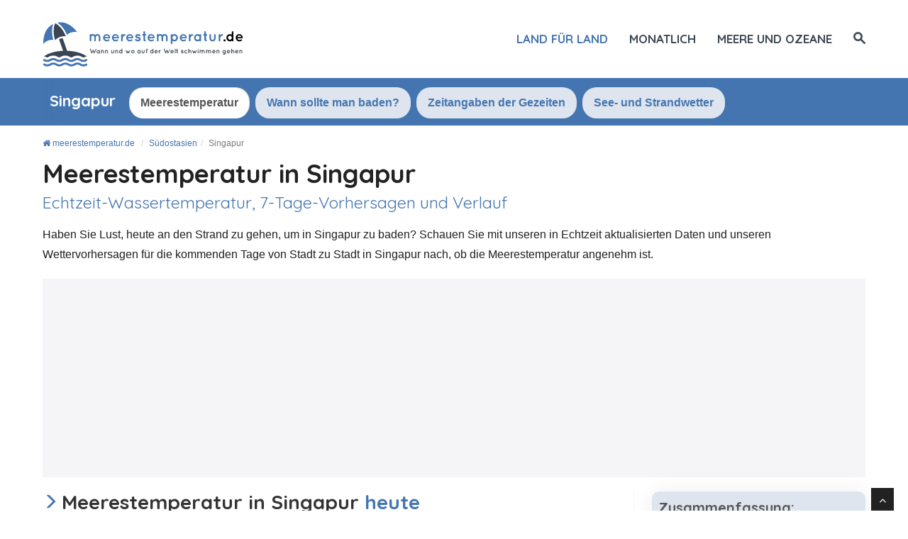

--- FILE ---
content_type: text/html; charset=UTF-8
request_url: https://www.meerestemperatur.de/sudostasien/singapur/
body_size: 17364
content:
<!DOCTYPE html>
<html lang="de">
<head>
  <title>Singapur: Meereswassertemperatur Heute Und Vorhersagen | meerestemperatur.de</title>

    <meta charset="utf-8">
    <meta http-equiv="X-UA-Compatible" content="IE=edge">
    <meta name="viewport" content="width=device-width, initial-scale=1">
    <meta name="description" content="Die heutige Meerestemperatur in Singapur und die für die nächsten sieben Tage vorhergesagte Wassertemperatur in mehreren Städten in Singapur.">
    <meta name="author" content="Des Clics Nomades SAS">
    <meta property="og:title" content="Singapur: Meereswassertemperatur heute und Vorhersagen" />
    <meta property="og:description" content="Die heutige Meerestemperatur in Singapur und die für die nächsten sieben Tage vorhergesagte Wassertemperatur in mehreren Städten in Singapur.">
    <meta property="og:image" content="https://www.meerestemperatur.de/site/images/illustration/singapour_841.jpg">
    <meta property="og:site_name" content="meerestemperatur.de">
    <meta property="og:locale" content="de_DE">

        <link rel="canonical" href="https://www.meerestemperatur.de/sudostasien/singapur/" />
    <meta property="og:url" content="https://www.meerestemperatur.de/sudostasien/singapur/">
    
    <link rel="preconnect" href="https://fonts.googleapis.com">
    <link rel="preconnect" href="https://fonts.gstatic.com" crossorigin>
    <link href="https://fonts.googleapis.com/css?family=Quicksand:400,700&display=swap" rel="stylesheet">

    <link href="https://www.meerestemperatur.de/site/css/styles.min.css?v=2.0.162" rel="stylesheet" />
    <style>span.sd-cmp-1jLDJ.sd-cmp-fuQAp.sd-cmp-3_LLS { font-size: 120% !important; font-weight: bold; }
    span.sd-cmp-1jLDJ.sd-cmp-fuQAp.sd-cmp-W8q3F { font-size: 100% !important; font-weight: normal;  color: #bbb; }
    span.sd-cmp-2jmDj.sd-cmp-TOv77, .sd-cmp-2jmDj { color: #bbb!important; } span.sd-cmp-2jmDj { display: none !important; }</style>
        
    <link rel="shortcut icon" type="image/x-icon" href="https://www.meerestemperatur.de/site/images/favicon-512.png" />

    <script type="text/javascript" src="https://choices.consentframework.com/js/pa/22321/c/Xwpil/stub" charset="utf-8"></script>
    <script type="text/javascript" src="https://choices.consentframework.com/js/pa/22321/c/Xwpil/cmp" charset="utf-8" async></script>

    <script src="https://www.meerestemperatur.de/site/js/jquery-1.11.0.js"></script>
    
    
    <!-- Google tag (gtag.js) - GA4 -->
    <script async src="https://www.googletagmanager.com/gtag/js?id=G-QF5XLCE8SF"></script>
    <script>
      window.dataLayer = window.dataLayer || [];
      function gtag(){dataLayer.push(arguments);}
      gtag('js', new Date());

      gtag('config', 'G-QF5XLCE8SF');
    </script>


    
   
  <!-- OPTIDIGITAL -->
  
  <script type='text/javascript' 
    id='optidigital-ad-init'
    async
    config='{"adUnit": "/264817739/www.meerestemperatur.de/country",
        "pageTargeting": {"pays":"singapur"}}'
    src='//scripts.opti-digital.com/tags/?site=cabaigne'>
  </script>

  <!-- Stay22 -->
  <script>
  (function (s, t, a, y, twenty, two) {
    s.Stay22 = s.Stay22 || {};
    s.Stay22.params = { lmaID: '68e3cae024ecc1f8e80ca93e' };
    twenty = t.createElement(a);
    two = t.getElementsByTagName(a)[0];
    twenty.async = 1;
    twenty.src = y;
    two.parentNode.insertBefore(twenty, two);
  })(window, document, 'script', 'https://scripts.stay22.com/letmeallez.js');
  </script>
  
  <script async src="https://fundingchoicesmessages.google.com/i/pub-5891689058172513?ers=1" nonce="0EBiH7t-0l6mbYJ31-_Fng"></script><script nonce="0EBiH7t-0l6mbYJ31-_Fng">(function() {function signalGooglefcPresent() {if (!window.frames['googlefcPresent']) {if (document.body) {const iframe = document.createElement('iframe'); iframe.style = 'width: 0; height: 0; border: none; z-index: -1000; left: -1000px; top: -1000px;'; iframe.style.display = 'none'; iframe.name = 'googlefcPresent'; document.body.appendChild(iframe);} else {setTimeout(signalGooglefcPresent, 0);}}}signalGooglefcPresent();})();</script>

  <script>(function(){'use strict';function aa(a){var b=0;return function(){return b<a.length?{done:!1,value:a[b++]}:{done:!0}}}var ba="function"==typeof Object.defineProperties?Object.defineProperty:function(a,b,c){if(a==Array.prototype||a==Object.prototype)return a;a[b]=c.value;return a};
function ca(a){a=["object"==typeof globalThis&&globalThis,a,"object"==typeof window&&window,"object"==typeof self&&self,"object"==typeof global&&global];for(var b=0;b<a.length;++b){var c=a[b];if(c&&c.Math==Math)return c}throw Error("Cannot find global object");}var da=ca(this);function k(a,b){if(b)a:{var c=da;a=a.split(".");for(var d=0;d<a.length-1;d++){var e=a[d];if(!(e in c))break a;c=c[e]}a=a[a.length-1];d=c[a];b=b(d);b!=d&&null!=b&&ba(c,a,{configurable:!0,writable:!0,value:b})}}
function ea(a){return a.raw=a}function m(a){var b="undefined"!=typeof Symbol&&Symbol.iterator&&a[Symbol.iterator];if(b)return b.call(a);if("number"==typeof a.length)return{next:aa(a)};throw Error(String(a)+" is not an iterable or ArrayLike");}function fa(a){for(var b,c=[];!(b=a.next()).done;)c.push(b.value);return c}var ha="function"==typeof Object.create?Object.create:function(a){function b(){}b.prototype=a;return new b},n;
if("function"==typeof Object.setPrototypeOf)n=Object.setPrototypeOf;else{var q;a:{var ia={a:!0},ja={};try{ja.__proto__=ia;q=ja.a;break a}catch(a){}q=!1}n=q?function(a,b){a.__proto__=b;if(a.__proto__!==b)throw new TypeError(a+" is not extensible");return a}:null}var ka=n;
function r(a,b){a.prototype=ha(b.prototype);a.prototype.constructor=a;if(ka)ka(a,b);else for(var c in b)if("prototype"!=c)if(Object.defineProperties){var d=Object.getOwnPropertyDescriptor(b,c);d&&Object.defineProperty(a,c,d)}else a[c]=b[c];a.A=b.prototype}function la(){for(var a=Number(this),b=[],c=a;c<arguments.length;c++)b[c-a]=arguments[c];return b}k("Number.MAX_SAFE_INTEGER",function(){return 9007199254740991});
k("Number.isFinite",function(a){return a?a:function(b){return"number"!==typeof b?!1:!isNaN(b)&&Infinity!==b&&-Infinity!==b}});k("Number.isInteger",function(a){return a?a:function(b){return Number.isFinite(b)?b===Math.floor(b):!1}});k("Number.isSafeInteger",function(a){return a?a:function(b){return Number.isInteger(b)&&Math.abs(b)<=Number.MAX_SAFE_INTEGER}});
k("Math.trunc",function(a){return a?a:function(b){b=Number(b);if(isNaN(b)||Infinity===b||-Infinity===b||0===b)return b;var c=Math.floor(Math.abs(b));return 0>b?-c:c}});k("Object.is",function(a){return a?a:function(b,c){return b===c?0!==b||1/b===1/c:b!==b&&c!==c}});k("Array.prototype.includes",function(a){return a?a:function(b,c){var d=this;d instanceof String&&(d=String(d));var e=d.length;c=c||0;for(0>c&&(c=Math.max(c+e,0));c<e;c++){var f=d[c];if(f===b||Object.is(f,b))return!0}return!1}});
k("String.prototype.includes",function(a){return a?a:function(b,c){if(null==this)throw new TypeError("The 'this' value for String.prototype.includes must not be null or undefined");if(b instanceof RegExp)throw new TypeError("First argument to String.prototype.includes must not be a regular expression");return-1!==this.indexOf(b,c||0)}});/*

 Copyright The Closure Library Authors.
 SPDX-License-Identifier: Apache-2.0
*/
var t=this||self;function v(a){return a};var w,x;a:{for(var ma=["CLOSURE_FLAGS"],y=t,z=0;z<ma.length;z++)if(y=y[ma[z]],null==y){x=null;break a}x=y}var na=x&&x[610401301];w=null!=na?na:!1;var A,oa=t.navigator;A=oa?oa.userAgentData||null:null;function B(a){return w?A?A.brands.some(function(b){return(b=b.brand)&&-1!=b.indexOf(a)}):!1:!1}function C(a){var b;a:{if(b=t.navigator)if(b=b.userAgent)break a;b=""}return-1!=b.indexOf(a)};function D(){return w?!!A&&0<A.brands.length:!1}function E(){return D()?B("Chromium"):(C("Chrome")||C("CriOS"))&&!(D()?0:C("Edge"))||C("Silk")};var pa=D()?!1:C("Trident")||C("MSIE");!C("Android")||E();E();C("Safari")&&(E()||(D()?0:C("Coast"))||(D()?0:C("Opera"))||(D()?0:C("Edge"))||(D()?B("Microsoft Edge"):C("Edg/"))||D()&&B("Opera"));var qa={},F=null;var ra="undefined"!==typeof Uint8Array,sa=!pa&&"function"===typeof btoa;function G(){return"function"===typeof BigInt};var H=0,I=0;function ta(a){var b=0>a;a=Math.abs(a);var c=a>>>0;a=Math.floor((a-c)/4294967296);b&&(c=m(ua(c,a)),b=c.next().value,a=c.next().value,c=b);H=c>>>0;I=a>>>0}function va(a,b){b>>>=0;a>>>=0;if(2097151>=b)var c=""+(4294967296*b+a);else G()?c=""+(BigInt(b)<<BigInt(32)|BigInt(a)):(c=(a>>>24|b<<8)&16777215,b=b>>16&65535,a=(a&16777215)+6777216*c+6710656*b,c+=8147497*b,b*=2,1E7<=a&&(c+=Math.floor(a/1E7),a%=1E7),1E7<=c&&(b+=Math.floor(c/1E7),c%=1E7),c=b+wa(c)+wa(a));return c}
function wa(a){a=String(a);return"0000000".slice(a.length)+a}function ua(a,b){b=~b;a?a=~a+1:b+=1;return[a,b]};var J;J="function"===typeof Symbol&&"symbol"===typeof Symbol()?Symbol():void 0;var xa=J?function(a,b){a[J]|=b}:function(a,b){void 0!==a.g?a.g|=b:Object.defineProperties(a,{g:{value:b,configurable:!0,writable:!0,enumerable:!1}})},K=J?function(a){return a[J]|0}:function(a){return a.g|0},L=J?function(a){return a[J]}:function(a){return a.g},M=J?function(a,b){a[J]=b;return a}:function(a,b){void 0!==a.g?a.g=b:Object.defineProperties(a,{g:{value:b,configurable:!0,writable:!0,enumerable:!1}});return a};function ya(a,b){M(b,(a|0)&-14591)}function za(a,b){M(b,(a|34)&-14557)}
function Aa(a){a=a>>14&1023;return 0===a?536870912:a};var N={},Ba={};function Ca(a){return!(!a||"object"!==typeof a||a.g!==Ba)}function Da(a){return null!==a&&"object"===typeof a&&!Array.isArray(a)&&a.constructor===Object}function P(a,b,c){if(!Array.isArray(a)||a.length)return!1;var d=K(a);if(d&1)return!0;if(!(b&&(Array.isArray(b)?b.includes(c):b.has(c))))return!1;M(a,d|1);return!0}Object.freeze(new function(){});Object.freeze(new function(){});var Ea=/^-?([1-9][0-9]*|0)(\.[0-9]+)?$/;var Q;function Fa(a,b){Q=b;a=new a(b);Q=void 0;return a}
function R(a,b,c){null==a&&(a=Q);Q=void 0;if(null==a){var d=96;c?(a=[c],d|=512):a=[];b&&(d=d&-16760833|(b&1023)<<14)}else{if(!Array.isArray(a))throw Error();d=K(a);if(d&64)return a;d|=64;if(c&&(d|=512,c!==a[0]))throw Error();a:{c=a;var e=c.length;if(e){var f=e-1;if(Da(c[f])){d|=256;b=f-(+!!(d&512)-1);if(1024<=b)throw Error();d=d&-16760833|(b&1023)<<14;break a}}if(b){b=Math.max(b,e-(+!!(d&512)-1));if(1024<b)throw Error();d=d&-16760833|(b&1023)<<14}}}M(a,d);return a};function Ga(a){switch(typeof a){case "number":return isFinite(a)?a:String(a);case "boolean":return a?1:0;case "object":if(a)if(Array.isArray(a)){if(P(a,void 0,0))return}else if(ra&&null!=a&&a instanceof Uint8Array){if(sa){for(var b="",c=0,d=a.length-10240;c<d;)b+=String.fromCharCode.apply(null,a.subarray(c,c+=10240));b+=String.fromCharCode.apply(null,c?a.subarray(c):a);a=btoa(b)}else{void 0===b&&(b=0);if(!F){F={};c="ABCDEFGHIJKLMNOPQRSTUVWXYZabcdefghijklmnopqrstuvwxyz0123456789".split("");d=["+/=",
"+/","-_=","-_.","-_"];for(var e=0;5>e;e++){var f=c.concat(d[e].split(""));qa[e]=f;for(var g=0;g<f.length;g++){var h=f[g];void 0===F[h]&&(F[h]=g)}}}b=qa[b];c=Array(Math.floor(a.length/3));d=b[64]||"";for(e=f=0;f<a.length-2;f+=3){var l=a[f],p=a[f+1];h=a[f+2];g=b[l>>2];l=b[(l&3)<<4|p>>4];p=b[(p&15)<<2|h>>6];h=b[h&63];c[e++]=g+l+p+h}g=0;h=d;switch(a.length-f){case 2:g=a[f+1],h=b[(g&15)<<2]||d;case 1:a=a[f],c[e]=b[a>>2]+b[(a&3)<<4|g>>4]+h+d}a=c.join("")}return a}}return a};function Ha(a,b,c){a=Array.prototype.slice.call(a);var d=a.length,e=b&256?a[d-1]:void 0;d+=e?-1:0;for(b=b&512?1:0;b<d;b++)a[b]=c(a[b]);if(e){b=a[b]={};for(var f in e)Object.prototype.hasOwnProperty.call(e,f)&&(b[f]=c(e[f]))}return a}function Ia(a,b,c,d,e){if(null!=a){if(Array.isArray(a))a=P(a,void 0,0)?void 0:e&&K(a)&2?a:Ja(a,b,c,void 0!==d,e);else if(Da(a)){var f={},g;for(g in a)Object.prototype.hasOwnProperty.call(a,g)&&(f[g]=Ia(a[g],b,c,d,e));a=f}else a=b(a,d);return a}}
function Ja(a,b,c,d,e){var f=d||c?K(a):0;d=d?!!(f&32):void 0;a=Array.prototype.slice.call(a);for(var g=0;g<a.length;g++)a[g]=Ia(a[g],b,c,d,e);c&&c(f,a);return a}function Ka(a){return a.s===N?a.toJSON():Ga(a)};function La(a,b,c){c=void 0===c?za:c;if(null!=a){if(ra&&a instanceof Uint8Array)return b?a:new Uint8Array(a);if(Array.isArray(a)){var d=K(a);if(d&2)return a;b&&(b=0===d||!!(d&32)&&!(d&64||!(d&16)));return b?M(a,(d|34)&-12293):Ja(a,La,d&4?za:c,!0,!0)}a.s===N&&(c=a.h,d=L(c),a=d&2?a:Fa(a.constructor,Ma(c,d,!0)));return a}}function Ma(a,b,c){var d=c||b&2?za:ya,e=!!(b&32);a=Ha(a,b,function(f){return La(f,e,d)});xa(a,32|(c?2:0));return a};function Na(a,b){a=a.h;return Oa(a,L(a),b)}function Oa(a,b,c,d){if(-1===c)return null;if(c>=Aa(b)){if(b&256)return a[a.length-1][c]}else{var e=a.length;if(d&&b&256&&(d=a[e-1][c],null!=d))return d;b=c+(+!!(b&512)-1);if(b<e)return a[b]}}function Pa(a,b,c,d,e){var f=Aa(b);if(c>=f||e){var g=b;if(b&256)e=a[a.length-1];else{if(null==d)return;e=a[f+(+!!(b&512)-1)]={};g|=256}e[c]=d;c<f&&(a[c+(+!!(b&512)-1)]=void 0);g!==b&&M(a,g)}else a[c+(+!!(b&512)-1)]=d,b&256&&(a=a[a.length-1],c in a&&delete a[c])}
function Qa(a,b){var c=Ra;var d=void 0===d?!1:d;var e=a.h;var f=L(e),g=Oa(e,f,b,d);if(null!=g&&"object"===typeof g&&g.s===N)c=g;else if(Array.isArray(g)){var h=K(g),l=h;0===l&&(l|=f&32);l|=f&2;l!==h&&M(g,l);c=new c(g)}else c=void 0;c!==g&&null!=c&&Pa(e,f,b,c,d);e=c;if(null==e)return e;a=a.h;f=L(a);f&2||(g=e,c=g.h,h=L(c),g=h&2?Fa(g.constructor,Ma(c,h,!1)):g,g!==e&&(e=g,Pa(a,f,b,e,d)));return e}function Sa(a,b){a=Na(a,b);return null==a||"string"===typeof a?a:void 0}
function Ta(a,b){var c=void 0===c?0:c;a=Na(a,b);if(null!=a)if(b=typeof a,"number"===b?Number.isFinite(a):"string"!==b?0:Ea.test(a))if("number"===typeof a){if(a=Math.trunc(a),!Number.isSafeInteger(a)){ta(a);b=H;var d=I;if(a=d&2147483648)b=~b+1>>>0,d=~d>>>0,0==b&&(d=d+1>>>0);b=4294967296*d+(b>>>0);a=a?-b:b}}else if(b=Math.trunc(Number(a)),Number.isSafeInteger(b))a=String(b);else{if(b=a.indexOf("."),-1!==b&&(a=a.substring(0,b)),!("-"===a[0]?20>a.length||20===a.length&&-922337<Number(a.substring(0,7)):
19>a.length||19===a.length&&922337>Number(a.substring(0,6)))){if(16>a.length)ta(Number(a));else if(G())a=BigInt(a),H=Number(a&BigInt(4294967295))>>>0,I=Number(a>>BigInt(32)&BigInt(4294967295));else{b=+("-"===a[0]);I=H=0;d=a.length;for(var e=b,f=(d-b)%6+b;f<=d;e=f,f+=6)e=Number(a.slice(e,f)),I*=1E6,H=1E6*H+e,4294967296<=H&&(I+=Math.trunc(H/4294967296),I>>>=0,H>>>=0);b&&(b=m(ua(H,I)),a=b.next().value,b=b.next().value,H=a,I=b)}a=H;b=I;b&2147483648?G()?a=""+(BigInt(b|0)<<BigInt(32)|BigInt(a>>>0)):(b=
m(ua(a,b)),a=b.next().value,b=b.next().value,a="-"+va(a,b)):a=va(a,b)}}else a=void 0;return null!=a?a:c}function S(a,b){a=Sa(a,b);return null!=a?a:""};function T(a,b,c){this.h=R(a,b,c)}T.prototype.toJSON=function(){return Ua(this,Ja(this.h,Ka,void 0,void 0,!1),!0)};T.prototype.s=N;T.prototype.toString=function(){return Ua(this,this.h,!1).toString()};
function Ua(a,b,c){var d=a.constructor.v,e=L(c?a.h:b);a=b.length;if(!a)return b;var f;if(Da(c=b[a-1])){a:{var g=c;var h={},l=!1,p;for(p in g)if(Object.prototype.hasOwnProperty.call(g,p)){var u=g[p];if(Array.isArray(u)){var jb=u;if(P(u,d,+p)||Ca(u)&&0===u.size)u=null;u!=jb&&(l=!0)}null!=u?h[p]=u:l=!0}if(l){for(var O in h){g=h;break a}g=null}}g!=c&&(f=!0);a--}for(p=+!!(e&512)-1;0<a;a--){O=a-1;c=b[O];O-=p;if(!(null==c||P(c,d,O)||Ca(c)&&0===c.size))break;var kb=!0}if(!f&&!kb)return b;b=Array.prototype.slice.call(b,
0,a);g&&b.push(g);return b};function Va(a){return function(b){if(null==b||""==b)b=new a;else{b=JSON.parse(b);if(!Array.isArray(b))throw Error(void 0);xa(b,32);b=Fa(a,b)}return b}};function Wa(a){this.h=R(a)}r(Wa,T);var Xa=Va(Wa);var U;function V(a){this.g=a}V.prototype.toString=function(){return this.g+""};var Ya={};function Za(a){if(void 0===U){var b=null;var c=t.trustedTypes;if(c&&c.createPolicy){try{b=c.createPolicy("goog#html",{createHTML:v,createScript:v,createScriptURL:v})}catch(d){t.console&&t.console.error(d.message)}U=b}else U=b}a=(b=U)?b.createScriptURL(a):a;return new V(a,Ya)};function $a(){return Math.floor(2147483648*Math.random()).toString(36)+Math.abs(Math.floor(2147483648*Math.random())^Date.now()).toString(36)};function ab(a,b){b=String(b);"application/xhtml+xml"===a.contentType&&(b=b.toLowerCase());return a.createElement(b)}function bb(a){this.g=a||t.document||document};/*

 SPDX-License-Identifier: Apache-2.0
*/
function cb(a,b){a.src=b instanceof V&&b.constructor===V?b.g:"type_error:TrustedResourceUrl";var c,d;(c=(b=null==(d=(c=(a.ownerDocument&&a.ownerDocument.defaultView||window).document).querySelector)?void 0:d.call(c,"script[nonce]"))?b.nonce||b.getAttribute("nonce")||"":"")&&a.setAttribute("nonce",c)};function db(a){a=void 0===a?document:a;return a.createElement("script")};function eb(a,b,c,d,e,f){try{var g=a.g,h=db(g);h.async=!0;cb(h,b);g.head.appendChild(h);h.addEventListener("load",function(){e();d&&g.head.removeChild(h)});h.addEventListener("error",function(){0<c?eb(a,b,c-1,d,e,f):(d&&g.head.removeChild(h),f())})}catch(l){f()}};var fb=t.atob("aHR0cHM6Ly93d3cuZ3N0YXRpYy5jb20vaW1hZ2VzL2ljb25zL21hdGVyaWFsL3N5c3RlbS8xeC93YXJuaW5nX2FtYmVyXzI0ZHAucG5n"),gb=t.atob("WW91IGFyZSBzZWVpbmcgdGhpcyBtZXNzYWdlIGJlY2F1c2UgYWQgb3Igc2NyaXB0IGJsb2NraW5nIHNvZnR3YXJlIGlzIGludGVyZmVyaW5nIHdpdGggdGhpcyBwYWdlLg=="),hb=t.atob("RGlzYWJsZSBhbnkgYWQgb3Igc2NyaXB0IGJsb2NraW5nIHNvZnR3YXJlLCB0aGVuIHJlbG9hZCB0aGlzIHBhZ2Uu");function ib(a,b,c){this.i=a;this.u=b;this.o=c;this.g=null;this.j=[];this.m=!1;this.l=new bb(this.i)}
function lb(a){if(a.i.body&&!a.m){var b=function(){mb(a);t.setTimeout(function(){nb(a,3)},50)};eb(a.l,a.u,2,!0,function(){t[a.o]||b()},b);a.m=!0}}
function mb(a){for(var b=W(1,5),c=0;c<b;c++){var d=X(a);a.i.body.appendChild(d);a.j.push(d)}b=X(a);b.style.bottom="0";b.style.left="0";b.style.position="fixed";b.style.width=W(100,110).toString()+"%";b.style.zIndex=W(2147483544,2147483644).toString();b.style.backgroundColor=ob(249,259,242,252,219,229);b.style.boxShadow="0 0 12px #888";b.style.color=ob(0,10,0,10,0,10);b.style.display="flex";b.style.justifyContent="center";b.style.fontFamily="Roboto, Arial";c=X(a);c.style.width=W(80,85).toString()+
"%";c.style.maxWidth=W(750,775).toString()+"px";c.style.margin="24px";c.style.display="flex";c.style.alignItems="flex-start";c.style.justifyContent="center";d=ab(a.l.g,"IMG");d.className=$a();d.src=fb;d.alt="Warning icon";d.style.height="24px";d.style.width="24px";d.style.paddingRight="16px";var e=X(a),f=X(a);f.style.fontWeight="bold";f.textContent=gb;var g=X(a);g.textContent=hb;Y(a,e,f);Y(a,e,g);Y(a,c,d);Y(a,c,e);Y(a,b,c);a.g=b;a.i.body.appendChild(a.g);b=W(1,5);for(c=0;c<b;c++)d=X(a),a.i.body.appendChild(d),
a.j.push(d)}function Y(a,b,c){for(var d=W(1,5),e=0;e<d;e++){var f=X(a);b.appendChild(f)}b.appendChild(c);c=W(1,5);for(d=0;d<c;d++)e=X(a),b.appendChild(e)}function W(a,b){return Math.floor(a+Math.random()*(b-a))}function ob(a,b,c,d,e,f){return"rgb("+W(Math.max(a,0),Math.min(b,255)).toString()+","+W(Math.max(c,0),Math.min(d,255)).toString()+","+W(Math.max(e,0),Math.min(f,255)).toString()+")"}function X(a){a=ab(a.l.g,"DIV");a.className=$a();return a}
function nb(a,b){0>=b||null!=a.g&&0!==a.g.offsetHeight&&0!==a.g.offsetWidth||(pb(a),mb(a),t.setTimeout(function(){nb(a,b-1)},50))}function pb(a){for(var b=m(a.j),c=b.next();!c.done;c=b.next())(c=c.value)&&c.parentNode&&c.parentNode.removeChild(c);a.j=[];(b=a.g)&&b.parentNode&&b.parentNode.removeChild(b);a.g=null};function qb(a,b,c,d,e){function f(l){document.body?g(document.body):0<l?t.setTimeout(function(){f(l-1)},e):b()}function g(l){l.appendChild(h);t.setTimeout(function(){h?(0!==h.offsetHeight&&0!==h.offsetWidth?b():a(),h.parentNode&&h.parentNode.removeChild(h)):a()},d)}var h=rb(c);f(3)}function rb(a){var b=document.createElement("div");b.className=a;b.style.width="1px";b.style.height="1px";b.style.position="absolute";b.style.left="-10000px";b.style.top="-10000px";b.style.zIndex="-10000";return b};function Ra(a){this.h=R(a)}r(Ra,T);function sb(a){this.h=R(a)}r(sb,T);var tb=Va(sb);function ub(a){var b=la.apply(1,arguments);if(0===b.length)return Za(a[0]);for(var c=a[0],d=0;d<b.length;d++)c+=encodeURIComponent(b[d])+a[d+1];return Za(c)};function vb(a){if(!a)return null;a=Sa(a,4);var b;null===a||void 0===a?b=null:b=Za(a);return b};var wb=ea([""]),xb=ea([""]);function yb(a,b){this.m=a;this.o=new bb(a.document);this.g=b;this.j=S(this.g,1);this.u=vb(Qa(this.g,2))||ub(wb);this.i=!1;b=vb(Qa(this.g,13))||ub(xb);this.l=new ib(a.document,b,S(this.g,12))}yb.prototype.start=function(){zb(this)};
function zb(a){Ab(a);eb(a.o,a.u,3,!1,function(){a:{var b=a.j;var c=t.btoa(b);if(c=t[c]){try{var d=Xa(t.atob(c))}catch(e){b=!1;break a}b=b===Sa(d,1)}else b=!1}b?Z(a,S(a.g,14)):(Z(a,S(a.g,8)),lb(a.l))},function(){qb(function(){Z(a,S(a.g,7));lb(a.l)},function(){return Z(a,S(a.g,6))},S(a.g,9),Ta(a.g,10),Ta(a.g,11))})}function Z(a,b){a.i||(a.i=!0,a=new a.m.XMLHttpRequest,a.open("GET",b,!0),a.send())}function Ab(a){var b=t.btoa(a.j);a.m[b]&&Z(a,S(a.g,5))};(function(a,b){t[a]=function(){var c=la.apply(0,arguments);t[a]=function(){};b.call.apply(b,[null].concat(c instanceof Array?c:fa(m(c))))}})("__h82AlnkH6D91__",function(a){"function"===typeof window.atob&&(new yb(window,tb(window.atob(a)))).start()});}).call(this);

window.__h82AlnkH6D91__("[base64]/[base64]/[base64]/[base64]");</script>
  

</head>

<body >
<div id="wrapper">
	<header>
        <div class="navbar navbar-default navbar-static-top">
        <div class="container">
          <div class="navbar-header">
              <button class="navbar-toggle" data-target=".navbar-header-collapse" data-toggle="collapse" type="button">
                <span class="sr-only"></span>
                <span class="icon-bar"></span>
                <span class="icon-bar"></span>
                <span class="icon-bar"></span>
              </button>
              <a class="navbar-brand" href="https://www.meerestemperatur.de/" title="meerestemperatur.de">

                <img src="https://www.meerestemperatur.de/site/images/logo-de.svg?v=3"  alt="meerestemperatur.de" onerror="this.removeAttribute('onerror'); this.src='https://www.meerestemperatur.de/site/images/logo-de.png?v=2'" width="283" height="65">

              </a>
            </div>
            <nav class="collapse navbar-collapse navbar-header-collapse">
            
            
              <ul class="nav navbar-nav navbar-right">
                <!--
                 <li class=" hidden-md">
                  <a href="https://www.meerestemperatur.de/" title="Meereswassertemperatur weltweit"><span>Startseite</span></a>
                </li>
                  -->
                 <li class=" active">
                  <a href="https://www.meerestemperatur.de/#continents" title="Wo sollte man von Land zu Land baden?"><span>Land für Land</span></a>
                </li>
                <li class="">
                  <a href="https://www.meerestemperatur.de/monatlich/" title="Wo sollte man baden?"><span>Monatlich</span></a>
                </li>
                 <li class="">
                  <a href="https://www.meerestemperatur.de/meere-und-ozeane/" title="Temperaturen der Meere und Ozeane"><span>Meere und Ozeane</span></a>
                </li>
                                <li class="">
                                    <a href="#" title="Auf der Seite suchen" id="search_site"><span class="hidden-xs"><i class="font-icon-search"></i></span><span class="visible-xs-inline"><i class="font-icon-search"></i> Suchen</span></a>
                                  </li>


                              </ul>
              
              
              
            </nav>
            
            
            
            </div>
        </div>
	</header>
  <div id="search_container_top"></div>
    <!-- Page Content -->
  <main>
    

<nav id="menu" class="callaction homepage">
<div class="container">
             <div class="container_tabs">

             	<ul class="nav nav-tabs">
             	<li role="presentation" class="cityname"><h4>Singapur</h4></li>
              <li role="presentation" class="active"><a href="/sudostasien/singapur/">Meerestemperatur</a></li>
                            <li role="presentation"><a href="/sudostasien/singapur/when.html">Wann sollte man baden?</a></li>
               	
              <li role="presentation"><a href="/sudostasien/singapur/tides.html">Zeitangaben der Gezeiten</a></li>
              <li role="presentation"><a href="/sudostasien/singapur/weather.html">See- und Strandwetter</a></li>
            </ul>
            <div class="erase_left"></div>
         <div class="erase"></div>
			</div>
			
            </div>      
</nav>


<article>
 <div class="callaction">
	<div class="container">
		<div class="row">
			<div class="col-lg-12">
            <header>
            	<nav id="breadcrumb">
                <ul class="breadcrumb" itemscope itemtype="https://schema.org/BreadcrumbList">
                    <li itemprop="itemListElement" itemscope itemtype="http://schema.org/ListItem">
      				<a href="https://www.meerestemperatur.de/" title="meerestemperatur.de" itemprop="item"><i class="fa fa-home"></i> <span itemprop="name">meerestemperatur.de</span></a>
      				<meta itemprop="position" content="1" />
      				</li>
					<li itemprop="itemListElement" itemscope itemtype="http://schema.org/ListItem"><a href="https://www.meerestemperatur.de/sudostasien/" itemprop="item" title="Südostasien"><span itemprop="name">Südostasien</span></a>
						<meta itemprop="position" content="2" /></li><li class="active" itemprop="itemListElement" itemscope itemtype="http://schema.org/ListItem"><span itemprop="name">Singapur</span>
						<meta itemprop="position" content="3" /></li></ul></nav>              <h1 class="title fadeInUp animated" id="ancre1">Meerestemperatur in Singapur<small>Echtzeit-Wassertemperatur, 7-Tage-Vorhersagen und Verlauf</small></h1>
              <p class="fadeInUp animated">
              	Haben Sie Lust, heute an den Strand zu gehen, um in Singapur zu baden? Schauen Sie mit unseren in Echtzeit aktualisierten Daten und unseren Wettervorhersagen für die kommenden Tage von Stadt zu Stadt in Singapur nach, ob die Meerestemperatur angenehm ist.              	</p>
              </header>
              </div>
        </div>
    </div>
</div>           


<div class="pub-billboard hidden-xs ">
    <div class="container">
		<div id="optidigital-adslot-Billboard_1" style="display:none;"" class="Billboard_1"></div>
    </div>
		</div><div class="hidden-lg hidden-sm hidden-md pub margintop20 marginbot20 taillefixetop"><div id="optidigital-adslot-Mobile_Top" style="display:none;" class="Mobile_Top"></div></div>    

<section id="content" class="nopaddingtop">
	<div class="container">

		

        <div class="row">

            <div class="col-lg-8" id="contenu_page">
              
              <h2 id="carte">Meerestemperatur in Singapur <span>heute</span></h2>
                           
    
    <p>Auf der Karte unten finden Sie die heute gemessene Wassertemperatur für verschiedene Städte in Singapur.</p>
    
    <div class="panel panel-default">
  					<div class="panel-body nopadding">
          				  <div id="map-canvas"></div>
                  </div>
              </div>



	
<link rel="stylesheet" href="https://unpkg.com/leaflet@1.3.1/dist/leaflet.css" />
<script src="https://unpkg.com/leaflet@1.3.1/dist/leaflet.js"></script>

	<script>
	var map = L.map('map-canvas').setView([1.352083,103.819836], 13);

	map.fitBounds([
	    [1.2494041,103.7435522],
	    [1.4125659,103.9577334]
	]);

	L.tileLayer('https://{s}.tile.openstreetmap.org/{z}/{x}/{y}.png', {
		attribution: '&copy; <a href="https://www.openstreetmap.org/copyright">OpenStreetMap</a> contributors'
	}).addTo(map);

	var LeafIcon = L.Icon.extend({
		options: {
			iconSize:     [32, 32],
			iconAnchor:   [16, 16],
			popupAnchor:  [0, 0]
		}
	});


	var IconTemperatures = []; 
	for (var i = 0; i < 160; i++) {
	  	IconTemperatures[i] = L.divIcon({ 
		    iconSize: new L.Point(32, 32), 
		    html: '<div style="background-image:url(/site/images/marker-note-1.png);width:32px;height:32px;text-align:center;margin:0 auto;"><div class="labelmap note1" style="margin-left:8px;">'+i+'°</div></div>'
		});
	}


	var IconTemperatures0 = []; 
	for (var i = 0; i < 160; i++) {
	  	IconTemperatures0[i] = L.divIcon({ 
		    iconSize: new L.Point(32, 32), 
		    html: '<div style="background-image:url(/site/images/marker-note-1.png);width:32px;height:32px;text-align:center;margin:0 auto;"><div class="labelmap note1" style="margin-left:8px;">'+i+'°</div></div>'
		});
	}

	var IconTemperatures1 = []; 
	for (var i = 0; i < 160; i++) {
	  	IconTemperatures1[i] = L.divIcon({ 
		    iconSize: new L.Point(32, 32), 
		    html: '<div style="background-image:url(/site/images/marker-note-1.png);width:32px;height:32px;text-align:center;margin:0 auto;"><div class="labelmap note1" style="margin-left:8px;">'+i+'°</div></div>'
		});
	}
	var IconTemperatures2 = []; 
	for (var i = 0; i < 160; i++) {
	  	IconTemperatures2[i] = L.divIcon({ 
		    iconSize: new L.Point(32, 32), 
		    html: '<div style="background-image:url(/site/images/marker-note-2.png);width:32px;height:32px;text-align:center;margin:0 auto;"><div class="labelmap note2" style="margin-left:8px;">'+i+'°</div></div>'
		});
	}
	var IconTemperatures3 = []; 
	for (var i = 0; i < 160; i++) {
	  	IconTemperatures3[i] = L.divIcon({ 
		    iconSize: new L.Point(32, 32), 
		    html: '<div style="background-image:url(/site/images/marker-note-3.png);width:32px;height:32px;text-align:center;margin:0 auto;"><div class="labelmap note3" style="margin-left:8px;">'+i+'°</div></div>'
		});
	}
	var IconTemperatures4 = []; 
	for (var i = 0; i < 160; i++) {
	  	IconTemperatures4[i] = L.divIcon({ 
		    iconSize: new L.Point(32, 32),
		    html: '<div style="background-image:url(/site/images/marker-note-4.png);width:32px;height:32px;text-align:center;margin:0 auto;"><div class="labelmap note4" style="margin-left:8px;">'+i+'°</div></div>'
		});
	}
	var IconTemperatures5 = []; 
	for (var i = 0; i < 160; i++) {
	  	IconTemperatures5[i] = L.divIcon({ 
		    iconSize: new L.Point(32, 32), 
		    html: '<div style="background-image:url(/site/images/marker-note-5.png);width:32px;height:32px;text-align:center;margin:0 auto;"><div class="labelmap note5" style="margin-left:8px;">'+i+'°</div></div>'
		});
	}
	var IconTemperaturesblack = []; 
	for (var i = 0; i < 160; i++) {
	  	IconTemperaturesblack[i] = L.divIcon({ 
		    iconSize: new L.Point(32, 32), 
		    html: '<div style="background-image:url(/site/images/marker_black.png);width:32px;height:32px;text-align:center;margin:0 auto;"><div class="labelmap note0" style="margin-left:8px;">'+i+'°</div></div>'
		});
	}


	var icon0 = new LeafIcon({iconUrl: '/site/images/marker-black0.png'}),
		icon1 = new LeafIcon({iconUrl: '/site/images/marker-black1.png'}),
		icon2 = new LeafIcon({iconUrl: '/site/images/marker-black2.png'}),
		icon3 = new LeafIcon({iconUrl: '/site/images/marker-black3.png'}),
		icon4 = new LeafIcon({iconUrl: '/site/images/marker-black4.png'}),
		icon5 = new LeafIcon({iconUrl: '/site/images/marker-black5.png'}),
		ideal = new LeafIcon({iconUrl: '/site/images/ideal.png'}),
		favorable = new LeafIcon({iconUrl: '/site/images/favorable.png'}),
		correct = new LeafIcon({iconUrl: '/site/images/correct.png'}),
		defavorable = new LeafIcon({iconUrl: '/site/images/defavorable.png'}),
		tresdefavorable = new LeafIcon({iconUrl: '/site/images/tresdefavorable.png'}),
		marker = new LeafIcon({iconUrl: '/site/images/marker.png'}),
		markerblack = new LeafIcon({iconUrl: '/site/images/marker-black.png'});

	L.marker([1.280095,103.850949], {icon: IconTemperatures5[26]}).bindPopup("<h5 class=\"text-center\">Singapur</h5><p class=\"text-center\">Meerestemperatur: <strong>26°C</strong></p><h6 class=\"text-center\"><span class=\"label label-success success-ideal\">Traumhaftes Baden</span></h6><p><a href=\"/sudostasien/singapur/singapur/\" class=\"btn btn-default btn-block btn-sm\">weitere Informationen</a></p>").addTo(map);
		L.marker([1.332857,103.743552], {icon: IconTemperatures5[26]}).bindPopup("<h5 class=\"text-center\">Jurong East</h5><p class=\"text-center\">Meerestemperatur: <strong>26°C</strong></p><h6 class=\"text-center\"><span class=\"label label-success success-ideal\">Traumhaftes Baden</span></h6><p><a href=\"/sudostasien/singapur/jurong-east/\" class=\"btn btn-default btn-block btn-sm\">weitere Informationen</a></p>").addTo(map);
		L.marker([1.412566,103.957733], {icon: IconTemperatures4[25]}).bindPopup("<h5 class=\"text-center\">Pulau Ubin</h5><p class=\"text-center\">Meerestemperatur: <strong>25°C</strong></p><h6 class=\"text-center\"><span class=\"label label-success\">Angenehmes Baden</span></h6><p><a href=\"/sudostasien/singapur/pulau-ubin/\" class=\"btn btn-default btn-block btn-sm\">weitere Informationen</a></p>").addTo(map);
		L.marker([1.249404,103.830321], {icon: IconTemperatures5[26]}).bindPopup("<h5 class=\"text-center\">Sentosa</h5><p class=\"text-center\">Meerestemperatur: <strong>26°C</strong></p><h6 class=\"text-center\"><span class=\"label label-success success-ideal\">Traumhaftes Baden</span></h6><p><a href=\"/sudostasien/singapur/sentosa/\" class=\"btn btn-default btn-block btn-sm\">weitere Informationen</a></p>").addTo(map);
		</script>


      
       
              <h2 id="temperature">Wassertemperatur in Singapur <span>von Stadt zu Stadt</span></h2>
             
			
              
              

              <p>Finden Sie unten die Meerestemperatur sowie die aktuellen Wetterbedingungen in mehreren Küstenstädten in Singapur.</p>


<div class="pub taillefixe hidden-xs emplacement1"><div id="optidigital-adslot-Content_1" style="display: none;" class="Content_1"></div></div><div class="pub no-bg taillefixe hidden-sm hidden-md hidden-lg emplacement1"><div id="optidigital-adslot-Mobile_Pos1" style="display: none;" class="Mobile_Pos1"></div></div>   

					
	          <ul class="list-group">
	          <li class="list-group-item"><img src="/site/images/meteo/64x64/day/116.png" alt="Météo actuelle" style="width:64px;height:64px;" class="pull-right" /><h4>Meerestemperatur <b>in Singapur</b>: <span class="label label-success"><b>26°C</b></span></h4><small class="text-muted"><b>Die Wetterbedingungen heute:</b> Außentemperaturen min/max: 25°C/29°C • Windgeschwindigkeit: 28km/h • Wellen: 0.5m (0.9m maximal) alle 0.1 Sekunden</small><p><a href="/sudostasien/singapur/singapur/"><b><u>Die Meerestemperatur heute in Singapur</u></b></a></p></li><li class="list-group-item"><img src="/site/images/meteo/64x64/day/116.png" alt="Météo actuelle" style="width:64px;height:64px;" class="pull-right" /><h4>Meerestemperatur <b>in Jurong East</b>: <span class="label label-success"><b>26°C</b></span></h4><small class="text-muted"><b>Die Wetterbedingungen heute:</b> Außentemperaturen min/max: 25°C/29°C • Windgeschwindigkeit: 28km/h • Wellen: 0.5m (0.9m maximal) alle 0.1 Sekunden</small><p><a href="/sudostasien/singapur/jurong-east/"><b><u>Die Meerestemperatur heute in Jurong East</u></b></a></p></li><li class="list-group-item"><img src="/site/images/meteo/64x64/day/116.png" alt="Météo actuelle" style="width:64px;height:64px;" class="pull-right" /><h4>Meerestemperatur <b>in Pulau Ubin</b>: <span class="label label-success"><b>25°C</b></span></h4><small class="text-muted"><b>Die Wetterbedingungen heute:</b> Außentemperaturen min/max: 24°C/29°C • Windgeschwindigkeit: 27km/h • Wellen: 0.6m (1m maximal) alle 4.7 Sekunden</small><p><a href="/sudostasien/singapur/pulau-ubin/"><b><u>Die Meerestemperatur heute in Pulau Ubin</u></b></a></p></li><li class="list-group-item"><img src="/site/images/meteo/64x64/day/116.png" alt="Météo actuelle" style="width:64px;height:64px;" class="pull-right" /><h4>Meerestemperatur <b>in Sentosa</b>: <span class="label label-success"><b>26°C</b></span></h4><small class="text-muted"><b>Die Wetterbedingungen heute:</b> Außentemperaturen min/max: 25°C/29°C • Windgeschwindigkeit: 28km/h • Wellen: 0.5m (0.9m maximal) alle 0.1 Sekunden</small><p><a href="/sudostasien/singapur/sentosa/"><b><u>Die Meerestemperatur heute in Sentosa</u></b></a></p></li>	          </ul>
	                         
              
              
              
              

 <div class="well well-sm text-center" style="margin-top:20px;">

<div class="text-center">

<a href="https://www.facebook.com/sharer/sharer.php?u=https://www.meerestemperatur.de%2Fsudostasien%2Fsingapur%2F" target="_blank" class="btn btn-default">
	<i class="font-icon-social-facebook"></i> Auf Facebook teilen</a>

<a href="https://twitter.com/intent/tweet?url=https://www.meerestemperatur.de%2Fsudostasien%2Fsingapur%2F" target="_blank" class="btn btn-default">
	<i class="font-icon-social-twitter"></i> Auf Twitter teilen</a>


<a href="fb-messenger://share/?link=https://www.meerestemperatur.de%2Fsudostasien%2Fsingapur%2F" class="btn btn-default visible-xs-inline-block">
	<i class="fa fa-envelope-o"></i> Über Messenger senden</a>

<a href="/cdn-cgi/l/email-protection#[base64]" class="btn btn-default">
	<i class="font-icon-social-email"></i> Per E-Mail senden</a>

</div>

</div>
 

 <div class="pub taillefixebig hidden-xs emplacement3"><div class="pub_sticky"><div id="optidigital-adslot-Content_3" style="display: none;" class="Content_3"></div></div></div><div class="pub taillefixebig hidden-sm hidden-md hidden-lg emplacement3"><div class="pub_sticky"><div id="optidigital-adslot-Mobile_Pos3" style="display: none;" class="Mobile_Pos3"></div></div></div>
          
<h2 id="graphique">Wassertemperaturen in Singapur <span>von Monat zu Monat</span></h2>



<p>Unten finden Sie die Entwicklung der durchschnittlichen Meereswassertemperatur in Singapur für die folgenden Städte: Singapur, Jurong East, Pulau Ubin und Sentosa.</p>

<div class="panel panel-default">
  <div class="panel-body">
		<div id="container_chart_3" style="height: 500px; margin: 0 auto"></div>
  </div>
</div>
<script data-cfasync="false" src="/cdn-cgi/scripts/5c5dd728/cloudflare-static/email-decode.min.js"></script><script>
$(function () {
    $('#container_chart_3').highcharts({
        
		chart: {
            type: 'spline'
        },


    
		
		title: {
            text: '', // Températures maximales moyennes à Singapur            x: -20 //center
        },
       
       xAxis: {
           categories: ['Januar','Februar','März','April','Mai','Juni','Juli','August','September','Oktober','November','Dezember',],
						gridLineWidth: 1,
						gridLineDashStyle: 'longdash',
						gridLineColor: '#eee',
						labels: {
							rotation: -45,
            	format: '{value}',
            	style: {
                    fontSize: '12px',
                    fontFamily: 'Arial, sans-serif'
    					}
    				}
        },
        yAxis: {
            title: {
                text: 'Wassertemperatur (°C)'
            },
            labels: {
            	format: '{value}°C',
            	style: {
                    fontSize: '12px',
                    fontFamily: 'Arial, sans-serif'
    					}
    				},
            plotLines: [{
                value: 0,
                width: 1,
                color: '#808080'
            }],
			gridLineWidth: 1,
			gridLineDashStyle: 'longdash',
			gridLineColor: '#eee'
        },
        tooltip: {
             headerFormat: '<span style="font-size:14px">{point.key}</span><table>',
            pointFormat: '<tr><td style="color:{series.color};padding:0">{series.name}: </td>' +
                '<td style="padding:0"><b>{point.y:.1f}°C</b></td></tr>',
            footerFormat: '</table>',
            shared: true,
            useHTML: true
        },
        legend: {
            layout: 'horizontal',
            align: 'center',
            verticalAlign: 'bottom',
            borderWidth: 0
        },
		credits: {
            enabled: false
        },
        series: [
			
			{
            name: 'Singapur',
            data: [27.7,28,28.7,29.7,30.2,30.2,29.5,29.4,29.5,29.6,29.6,29.1]
        },	
			{
            name: 'Jurong East',
            data: [27.5,28,28.7,29.7,30,30.2,29.7,29.4,29.3,29.6,29.8,29.1]
        },	
			{
            name: 'Pulau Ubin',
            data: [27.5,28,28.7,29.7,30,30.2,29.7,29.4,29.5,29.8,29.6,29.1]
        },	
			{
            name: 'Sentosa',
            data: [27.5,28,28.7,29.7,30,30,29.5,29.2,29.3,29.8,29.6,28.9]
        },		
		
		]
    });
});
</script>




             

<div class="bs-callout bs-callout-warning" id="ancre2-3">
    <h4>Warnung:</h4>
    <p>Die auf dieser Seite bereitgestellten Informationen zur Wassertemperatur in Singapur dienen nur zu Informationszwecken. Es handelt sich um die Oberflächentemperatur des Meeres, die per Satellit gemessen wird und auf den zum Zeitpunkt der Konsultation verfügbaren Daten basiert. Diese Daten können je nach mehreren Faktoren wie lokalen Wetterbedingungen, Gezeiten und anderen Variablen variieren. Wir empfehlen daher, zusätzliche lokale Quellen für aktualisierte Informationen zu konsultieren, bevor Entscheidungen auf der Grundlage dieser Daten getroffen werden.</p>
</div>


<div class="pub taillefixe hidden-xs emplacement4"><div id="optidigital-adslot-Content_4" style="display: none;" class="Content_4"></div></div><div class="pub taillefixe hidden-sm hidden-md hidden-lg emplacement4"><div id="optidigital-adslot-Mobile_Pos4" style="display: none;" class="Mobile_Pos4"></div></div>
<div id="ct-container__parallax__meerestemperatur_de__1e71e6e7"></div>

  </div>
  <div class="col-lg-4" id="sidepub">
	<aside class="right-sidebar" id="sidebar">
				<div class="widget hidden-xs hidden-sm hidden-md">
                <div class="well-sm well">
                    <h5 class="widgetheading">Zusammenfassung:</h5>
                    <ol class="cat">
                         <li><a href="#carte">Karte der Meerestemperaturen</a></li>
                        <li><a href="#temperature">Wassertemperatur von Stadt zu Stadt</a></li>
                        <li><a href="#graphique">Monatlich</a></li>
                    </ol>
                </div>
              </div>
              
              	<div class="widget hidden-xs hidden-sm hidden-md"><div id="pub_side" style="min-height:615px"><div id="optidigital-adslot-HalfpageAd_1" style="display:none;" class="HalfpageAd_1"></div></div></div>              
             		
                    <div class="widget">      
             		<h4 class="widgetheading">Meerestemperatur in der Nähe:</h4>
                    <ul class="recent">
                         <li class="clear"><img src="https://www.meerestemperatur.de/site/thumb.php?src=https://www.meerestemperatur.de/site/images/illustration/malaisie_310.jpg&w=64&h=64" class="pull-left img-circle hidden-md" alt="Meerestemperatur in Malaysia von Stadt zu Stadt"><h6><a href="https://www.meerestemperatur.de/sudostasien/malaysia/" title="Meerestemperatur in Malaysia von Stadt zu Stadt">Meerestemperatur in Malaysia von Stadt zu Stadt</a></h6></li><li class="clear"><img src="https://www.meerestemperatur.de/site/thumb.php?src=https://www.meerestemperatur.de/site/images/illustration/sumatra_836.jpg&w=64&h=64" class="pull-left img-circle hidden-md" alt="Meerestemperatur auf Sumatra von Stadt zu Stadt"><h6><a href="https://www.meerestemperatur.de/sudostasien/sumatra/" title="Meerestemperatur auf Sumatra von Stadt zu Stadt">Meerestemperatur auf Sumatra von Stadt zu Stadt</a></h6></li><li class="clear"><img src="https://www.meerestemperatur.de/site/thumb.php?src=https://www.meerestemperatur.de/site/images/illustration/borneo-partie-indonesienne-kalimantan_829.jpg&w=64&h=64" class="pull-left img-circle hidden-md" alt="Meerestemperatur auf Borneo, indonesischer Teil (Kalimantan) von Stadt zu Stadt"><h6><a href="https://www.meerestemperatur.de/sudostasien/kalimantan-borneo/" title="Meerestemperatur auf Borneo, indonesischer Teil (Kalimantan) von Stadt zu Stadt">Meerestemperatur auf Borneo, indonesischer Teil (Kalimantan) von Stadt zu Stadt</a></h6></li><li class="clear"><img src="https://www.meerestemperatur.de/site/thumb.php?src=https://www.meerestemperatur.de/site/images/illustration/java_79.jpg&w=64&h=64" class="pull-left img-circle hidden-md" alt="Meerestemperatur auf Java von Stadt zu Stadt"><h6><a href="https://www.meerestemperatur.de/sudostasien/java/" title="Meerestemperatur auf Java von Stadt zu Stadt">Meerestemperatur auf Java von Stadt zu Stadt</a></h6></li><li class="clear"><img src="https://www.meerestemperatur.de/site/thumb.php?src=https://www.meerestemperatur.de/site/images/illustration/phuket_630.jpg&w=64&h=64" class="pull-left img-circle hidden-md" alt="Meerestemperatur auf Phuket von Stadt zu Stadt"><h6><a href="https://www.meerestemperatur.de/sudostasien/phuket/" title="Meerestemperatur auf Phuket von Stadt zu Stadt">Meerestemperatur auf Phuket von Stadt zu Stadt</a></h6></li><li class="clear"><img src="https://www.meerestemperatur.de/site/thumb.php?src=https://www.meerestemperatur.de/site/images/illustration/koh-samui_459.jpg&w=64&h=64" class="pull-left img-circle hidden-md" alt="Meerestemperatur auf Ko Samui von Stadt zu Stadt"><h6><a href="https://www.meerestemperatur.de/sudostasien/ko-samui/" title="Meerestemperatur auf Ko Samui von Stadt zu Stadt">Meerestemperatur auf Ko Samui von Stadt zu Stadt</a></h6></li><li class="clear"><img src="https://www.meerestemperatur.de/site/thumb.php?src=https://www.meerestemperatur.de/site/images/illustration/indonesie_461.jpg&w=64&h=64" class="pull-left img-circle hidden-md" alt="Meerestemperatur in Indonesien von Stadt zu Stadt"><h6><a href="https://www.meerestemperatur.de/sudostasien/indonesien/" title="Meerestemperatur in Indonesien von Stadt zu Stadt">Meerestemperatur in Indonesien von Stadt zu Stadt</a></h6></li><li class="clear"><img src="https://www.meerestemperatur.de/site/thumb.php?src=https://www.meerestemperatur.de/site/images/illustration/cambodge_228.jpg&w=64&h=64" class="pull-left img-circle hidden-md" alt="Meerestemperatur in Kambodscha von Stadt zu Stadt"><h6><a href="https://www.meerestemperatur.de/sudostasien/kambodscha/" title="Meerestemperatur in Kambodscha von Stadt zu Stadt">Meerestemperatur in Kambodscha von Stadt zu Stadt</a></h6></li>    
                    </ul>
            		</div>
             
                
                    <div class="widget">
                    <h4 class="widgetheading">Teilen Sie diese Seite:</h4>
                    <div class="text-center alert alert-info" id="shareside">

<a  rel="nofollow"href="https://www.facebook.com/sharer/sharer.php?u=https://www.meerestemperatur.de%2Fsudostasien%2Fsingapur%2F" target="_blank" class="btn btn-default">
	<i class="font-icon-social-facebook"></i>
</a>

<a rel="nofollow" href="https://twitter.com/intent/tweet?url=https://www.meerestemperatur.de%2Fsudostasien%2Fsingapur%2F" target="_blank" class="btn btn-default">
	<i class="font-icon-social-twitter"></i>
</a>


<a rel="nofollow" href="fb-messenger://share/?link=https://www.meerestemperatur.de%2Fsudostasien%2Fsingapur%2F" class="btn btn-default visible-xs-inline-block">
	<i class="fa fa-envelope-o"></i>
</a>

<a href="/cdn-cgi/l/email-protection#[base64]" class="btn btn-default">
	<i class="font-icon-social-email"></i>
</a>
</div>                   </div>

                   <div class="sidemenu">
	                <div class="pub">
	                  <div id="optidigital-adslot-HalfpageAd_2" style="display: none;" class="HalfpageAd_2"></div>
	                </div>
		           </div>


           </aside>
    </div>
       
</div>
</div>
</section>
</article>


<script data-cfasync="false" src="/cdn-cgi/scripts/5c5dd728/cloudflare-static/email-decode.min.js"></script><script>
window._CTZ = {
    "enabled": true,
     "verticals": {
         "hotel": {
             "active": true,
             "search": {
                 "city": "Singapur",
                 "country": "Singapur",
                 "countryCode": "SG"
              } 
          }
     }
};
</script>
<script async charset="UTF-8" data-publisher="0b3700c807ea4eef984e7c654079e1c9" data-cmp-src="https://compare-static.meerestemperatur.de/tag.js"></script>


	</main>
    <div id="search_container_bottom"></div>
  <section class="callaction recherche" id="footer">
	<div class="container">
    <form action="/site/registerdata.php" method="post">
    <div class="row">
      <div class="col-md-6">
               <div class="input-group input-group-lg">
                  <span class="input-group-addon" id="sizing-addon1"><i class="glyphicon glyphicon-search"></i></span>
                  <input type="text" name="q" id="villepays" class="form-control" placeholder="Stadt oder Land (Beispiele: Barcelona oder Spanien)" aria-describedby="sizing-addon1">
                </div>
           </div>
           <div class="col-md-4">
              <div class="input-group input-group-lg">
              <select class="form-control" name="rubrique">
                <option disabled>Welcher Abschnitt der Webseite?</option>
                <option value="temperature">Meerestemperatur</option>
                <option value="quand">Wann sollte man baden?</option>
                <option value="marees">Zeitangaben der Gezeiten</option>
                <option value="meteo">See- und Strandwetter</option>
              </select>
            </div>
           </div>
           <div class="col-md-2">
              <input type="submit" class="btn btn-block btn-theme btn-lg" value="Suchen">
                  <input type="hidden" name="recherche" value="1">
           </div>
        </div>
        </form>
    </div>
	</section>       
	

 
  <footer >
      	<div id="sub-footer">
		<div class="container">
			<div class="row">
				<div class="col-md-12">
					<div class="copyright">
						<p>
							<span>&copy; Des Clics Nomades/meerestemperatur.de 2015-2026 - Alle Rechte vorbehalten - <a href="#" onclick="window.Sddan.cmp.displayUI(); return false;">Cookie-Einstellungen</a></span>
						</p>
					</div>
				</div>
			</div>
		</div>
	</div>
  
	</footer>
 
    
    </div>
    <a href="#" class="scrollup"><i class="fa fa-angle-up active"></i></a>


        
    <!--<a href="#" onclick="HideToolBar('unit');return false;"><i class="fas fa-times-circle" style="padding-left:3px;"></i></a>-->

    <div id="unit_bot_toolbar" class="bot_toolbar">
            <span onclick="$('#unit_bot_toolbar_form').slideToggle();$('#unit_bot_toolbar_caret_down').toggle();$('#unit_bot_toolbar_caret_up').toggle();$('.bot_toolbar').toggleClass('no_opacite');" style="">Einheitenangabe ändern <i class="fa fa-caret-down" id="unit_bot_toolbar_caret_down"></i><i class="fa fa-caret-up" style="display:none;" id="unit_bot_toolbar_caret_up"></i></span>


            <form action="/site/registerdata.php" method="post" id="unit_bot_toolbar_form" class="bot_toolbar_form"><input type="hidden" name="page" value="https://www.meerestemperatur.de/sudostasien/singapur/"><select style="width: 100px;display: inline;" class="form-control" name="unit"><option value="C" selected>°C/mm</option><option value="F" >°F/Inch</option></select> <input type="submit" value="Los!" class="btn btn-sm btn-primary"></form>


    </div>

    

    <script
  src="https://code.jquery.com/ui/1.12.1/jquery-ui.min.js"
  integrity="sha256-VazP97ZCwtekAsvgPBSUwPFKdrwD3unUfSGVYrahUqU="
  crossorigin="anonymous" data-cfasync="false"></script>
    <script>
      $.widget.bridge('uitooltip', $.ui.tooltip); // Resolve name collision between jQuery UI and Twitter Bootstrap
    </script>
    <script src="https://www.cabaigne.net/site/js/scripts.min.js?v=2.0.34"></script>
    <script src="https://code.highcharts.com/highcharts.js" defer></script>
    <script src="https://code.highcharts.com/highcharts-more.js" defer></script>

  <script defer src="https://static.cloudflareinsights.com/beacon.min.js/vcd15cbe7772f49c399c6a5babf22c1241717689176015" integrity="sha512-ZpsOmlRQV6y907TI0dKBHq9Md29nnaEIPlkf84rnaERnq6zvWvPUqr2ft8M1aS28oN72PdrCzSjY4U6VaAw1EQ==" data-cf-beacon='{"version":"2024.11.0","token":"06fb931c0e8b4a8c8ffa4772d0cada5e","r":1,"server_timing":{"name":{"cfCacheStatus":true,"cfEdge":true,"cfExtPri":true,"cfL4":true,"cfOrigin":true,"cfSpeedBrain":true},"location_startswith":null}}' crossorigin="anonymous"></script>
</body>
</html>

--- FILE ---
content_type: text/html; charset=utf-8
request_url: https://www.google.com/recaptcha/api2/aframe
body_size: 268
content:
<!DOCTYPE HTML><html><head><meta http-equiv="content-type" content="text/html; charset=UTF-8"></head><body><script nonce="6ABepyYRgqJ5ULpjIqnFAw">/** Anti-fraud and anti-abuse applications only. See google.com/recaptcha */ try{var clients={'sodar':'https://pagead2.googlesyndication.com/pagead/sodar?'};window.addEventListener("message",function(a){try{if(a.source===window.parent){var b=JSON.parse(a.data);var c=clients[b['id']];if(c){var d=document.createElement('img');d.src=c+b['params']+'&rc='+(localStorage.getItem("rc::a")?sessionStorage.getItem("rc::b"):"");window.document.body.appendChild(d);sessionStorage.setItem("rc::e",parseInt(sessionStorage.getItem("rc::e")||0)+1);localStorage.setItem("rc::h",'1769150898470');}}}catch(b){}});window.parent.postMessage("_grecaptcha_ready", "*");}catch(b){}</script></body></html>

--- FILE ---
content_type: application/javascript; charset=utf-8
request_url: https://fundingchoicesmessages.google.com/f/AGSKWxVHalNC4bkvau2GQ0gcVyCXHL9uuFbrMwSGrEf13HjmeeVIA8-IhNtsyxrCihoeKoYs08udG034ihwGmvQdIcV46j1knn6xp-IehWEW4OaEaFEDzJzR1IxHqtuMwmpp4WZKeupn?fccs=W251bGwsbnVsbCxudWxsLG51bGwsbnVsbCxudWxsLFsxNzY5MTUwODgxLDk2MzAwMDAwMF0sbnVsbCxudWxsLG51bGwsW251bGwsWzcsNl0sbnVsbCxudWxsLG51bGwsbnVsbCxudWxsLG51bGwsbnVsbCxudWxsLG51bGwsMV0sImh0dHBzOi8vd3d3Lm1lZXJlc3RlbXBlcmF0dXIuZGUvc3Vkb3N0YXNpZW4vc2luZ2FwdXIvIixudWxsLFtbOCwiazYxUEJqbWs2TzAiXSxbOSwiZW4tVVMiXSxbMTYsIlsxLDEsMV0iXSxbMTksIjIiXSxbMTcsIlswXSJdLFsyNCwiIl0sWzI5LCJmYWxzZSJdXV0
body_size: 113
content:
if (typeof __googlefc.fcKernelManager.run === 'function') {"use strict";this.default_ContributorServingResponseClientJs=this.default_ContributorServingResponseClientJs||{};(function(_){var window=this;
try{
var qp=function(a){this.A=_.t(a)};_.u(qp,_.J);var rp=function(a){this.A=_.t(a)};_.u(rp,_.J);rp.prototype.getWhitelistStatus=function(){return _.F(this,2)};var sp=function(a){this.A=_.t(a)};_.u(sp,_.J);var tp=_.ed(sp),up=function(a,b,c){this.B=a;this.j=_.A(b,qp,1);this.l=_.A(b,_.Pk,3);this.F=_.A(b,rp,4);a=this.B.location.hostname;this.D=_.Fg(this.j,2)&&_.O(this.j,2)!==""?_.O(this.j,2):a;a=new _.Qg(_.Qk(this.l));this.C=new _.dh(_.q.document,this.D,a);this.console=null;this.o=new _.mp(this.B,c,a)};
up.prototype.run=function(){if(_.O(this.j,3)){var a=this.C,b=_.O(this.j,3),c=_.fh(a),d=new _.Wg;b=_.hg(d,1,b);c=_.C(c,1,b);_.jh(a,c)}else _.gh(this.C,"FCNEC");_.op(this.o,_.A(this.l,_.De,1),this.l.getDefaultConsentRevocationText(),this.l.getDefaultConsentRevocationCloseText(),this.l.getDefaultConsentRevocationAttestationText(),this.D);_.pp(this.o,_.F(this.F,1),this.F.getWhitelistStatus());var e;a=(e=this.B.googlefc)==null?void 0:e.__executeManualDeployment;a!==void 0&&typeof a==="function"&&_.To(this.o.G,
"manualDeploymentApi")};var vp=function(){};vp.prototype.run=function(a,b,c){var d;return _.v(function(e){d=tp(b);(new up(a,d,c)).run();return e.return({})})};_.Tk(7,new vp);
}catch(e){_._DumpException(e)}
}).call(this,this.default_ContributorServingResponseClientJs);
// Google Inc.

//# sourceURL=/_/mss/boq-content-ads-contributor/_/js/k=boq-content-ads-contributor.ContributorServingResponseClientJs.en_US.k61PBjmk6O0.es5.O/d=1/exm=ad_blocking_detection_executable,kernel_loader,loader_js_executable/ed=1/rs=AJlcJMztj-kAdg6DB63MlSG3pP52LjSptg/m=cookie_refresh_executable
__googlefc.fcKernelManager.run('\x5b\x5b\x5b7,\x22\x5b\x5bnull,\\\x22meerestemperatur.de\\\x22,\\\x22AKsRol_WfbJAE589ccKhenX9QPGT4TRMcP9Bxe2LWCbtJrJ5jY2JR2Zb_8O1eF3GIiXSJr-lFERs8n8R1r1iYPs4_hrAThy8mfVu7UwYG3Kovq5kbiBoEugr_8y-3b4frElzas1rq2RJc445xGGdcrCdd0cJ3clDAg\\\\u003d\\\\u003d\\\x22\x5d,null,\x5b\x5bnull,null,null,\\\x22https:\/\/fundingchoicesmessages.google.com\/f\/AGSKWxWq9uwVDv_KyEFFwrpk7eihAUATHZt_T5GPzSALFSY03HYLefoIRpMUWLVLKP2EvrRDfRLzyvUWnGRH6xfa0yRxglB6AdvmV4dX5JOXYLsrHhmdkVFBu7ulwUoiyVugU0DDzakc\\\x22\x5d,null,null,\x5bnull,null,null,\\\x22https:\/\/fundingchoicesmessages.google.com\/el\/AGSKWxUhaGHRONfNCKYFrDoD7c8BeOggidYiL-aKqgUf2GhAqAHJkMM2JBzG7GHvC-pKfuFxBjC00ZtogoSTkt55RO9SiJQ_2iScduf4DLHAoBZXlYktlMOFTHAPDceoWLxVohUDEDXe\\\x22\x5d,null,\x5bnull,\x5b7,6\x5d,null,null,null,null,null,null,null,null,null,1\x5d\x5d,\x5b3,1\x5d\x5d\x22\x5d\x5d,\x5bnull,null,null,\x22https:\/\/fundingchoicesmessages.google.com\/f\/AGSKWxXXTIGv7z9AOBpQKh3Jl5zj2_HA0cOAQJ5wNNKohE8Xah9uzY-L1asNPvmqllOITICGbSk0pRfgGXzTBqPdT-k7GoVa43b4ymT2rFoi69P1k07yEpga4sqeQxnLYdHG_t7_65Ey\x22\x5d\x5d');}

--- FILE ---
content_type: application/javascript; charset=utf-8
request_url: https://fundingchoicesmessages.google.com/f/AGSKWxV2QTTQWvyRtOtZ-Zy9raiy2elookw_UnzgOsSdo9dcIu91Df-C_iq7xfbXjAG0Wxrg3hlwuPSRX2kVTEE44Qf4ysW8B22ykfzFJ-lUpMBO2h5jIftd1rf_aB8FmHIZvUoYPdDIKDt9-bqKJIRYm63I3SF5kPmdSEVPjbb6NJufvXGpztQnWPRFvXY=/_/adsys._796x110_/popunders./160_600./promo300x250.
body_size: -1289
content:
window['d750522f-0981-4978-b7bc-2c74cf5f607a'] = true;

--- FILE ---
content_type: image/svg+xml
request_url: https://www.meerestemperatur.de/site/images/logo-de.svg?v=3
body_size: 4436
content:
<?xml version="1.0" encoding="utf-8"?>
<!-- Generator: Adobe Illustrator 22.0.1, SVG Export Plug-In . SVG Version: 6.00 Build 0)  -->
<svg version="1.1" id="Calque_1" xmlns="http://www.w3.org/2000/svg" xmlns:xlink="http://www.w3.org/1999/xlink" x="0px" y="0px"
	 viewBox="0 0 283 65" style="enable-background:new 0 0 283 65;" xml:space="preserve">
<style type="text/css">
	.st0{fill:#3C4652;}
	.st1{fill:#4475B0;}
</style>
<g id="XMLID_2_">
</g>
<g id="XMLID_3_">
</g>
<g id="XMLID_5_">
</g>
<g id="XMLID_6_">
</g>
<g id="XMLID_7_">
</g>
<g id="XMLID_8_">
</g>
<path class="st0" d="M32.8,21.1c-3.2-8-7.3-12.6-10.2-15.1c-2-1.8-3.8-2.7-4.8-3.2c-0.5,1-1.3,2.9-1.7,5.6c-0.7,3.8-1,10,1.6,18.2
	c1.8-1.9,4.2-3.5,7-4.5C27.4,21.1,30.2,20.8,32.8,21.1z"/>
<path class="st1" d="M15.2,26.2c-2.4-8.1-2-14.4-1.3-18.2c0.3-1.6,0.7-3,1.1-4.1C-0.9,11.5,1.2,32,1.2,32c1.7-2.2,4.2-4,7.1-5
	C10.6,26.2,13,25.9,15.2,26.2z"/>
<path class="st1" d="M20.7,1.9c1,0.6,2.1,1.4,3.4,2.5c2.9,2.5,7.1,7.1,10.3,14.8c1.5-1.4,3.4-2.6,5.6-3.3c3-1,6-1.2,8.7-0.6
	C48.6,15.3,37.6-1.7,20.7,1.9z"/>
<path class="st1" d="M61.1,59.7c-2.1,1.4-4.8,1.4-6.9,0c-3.1-2.1-7-2.1-10.1,0c-2.1,1.4-4.8,1.4-6.9,0c-3.1-2.1-7-2.1-10.1,0
	c-2.1,1.4-4.8,1.4-6.9,0c-3-2-7.1-2-10.1,0c-2.1,1.4-4.8,1.4-6.9,0c-0.6-0.4-1.5-0.3-2,0.4c-0.4,0.6-0.3,1.5,0.4,2
	c3.1,2.1,7,2.1,10.1,0c2.1-1.4,4.8-1.4,6.9,0c3.1,2.1,7,2.1,10.1,0c2.1-1.4,4.8-1.4,6.9,0c3.1,2.1,7,2.1,10.1,0
	c2.1-1.4,4.8-1.4,6.9,0c1.5,1,3.3,1.6,5,1.6c1.8,0,3.5-0.5,5-1.6c0.6-0.4,0.8-1.3,0.4-2C62.6,59.5,61.8,59.3,61.1,59.7z"/>
<path class="st1" d="M11.6,55.8c2.1-1.4,4.8-1.4,6.9,0c3.1,2.1,7,2.1,10.1,0c2.1-1.4,4.8-1.4,6.9,0c3.1,2.1,7,2.1,10.1,0
	c2.1-1.4,4.8-1.4,6.9,0c1.5,1,3.3,1.6,5,1.6c1.8,0,3.5-0.5,5-1.6c0.3-0.2,0.5-0.5,0.6-0.9c0.1-0.4,0-0.7-0.2-1.1s-0.5-0.5-0.9-0.6
	c-0.4-0.1-0.7,0-1.1,0.2c-2.1,1.4-4.8,1.4-6.9,0c-3.1-2.1-7-2.1-10.1,0c-2.1,1.4-4.8,1.4-6.9,0c-3.1-2.1-7-2.1-10.1,0
	c-2.1,1.4-4.8,1.4-6.9,0c-3-2-7.1-2-10.1,0c-2.1,1.4-4.8,1.4-6.9,0c-0.6-0.4-1.5-0.3-2,0.4c-0.4,0.6-0.3,1.5,0.4,2
	C4.6,57.9,8.5,57.9,11.6,55.8z"/>
<path class="st0" d="M34.6,41.6l-6.3-17.9c-1,0.2-1.9,0.4-2.9,0.7c-0.8,0.3-1.5,0.6-2.2,1l5.7,16.2c-11.7,0.5-21.7,3.7-27.3,8.2
	C2.8,49.6,4,49.8,5,50.5c0.9,0.6,2.1,0.6,3,0c4.2-2.8,9.8-2.8,14,0c0.9,0.6,2.1,0.6,3,0c1.9-1.3,4.1-2,6.3-2.1
	c1.3-0.1,2.6,0,3.9,0.4c1.3,0.3,2.7,0.9,3.9,1.8c0.9,0.6,2.1,0.6,3,0c4.3-2.9,9.8-2.9,14,0c0.9,0.6,2.1,0.6,3,0
	c1-0.7,2.2-0.9,3.4-0.8C56.9,45.2,46.5,42,34.6,41.6z"/>
<g>
	<path class="st1" d="M75.1,22.3C75.1,22.4,75.1,22.4,75.1,22.3v4.9c0,0.6-0.5,1.1-1.1,1.1c-0.6,0-1.1-0.5-1.1-1.1v-4.9
		c0,0,0,0,0-0.1c0-1.1-1-2-2.1-2c-1.1,0-2.1,0.9-2.1,2.1v4.9c0,0,0,0.1,0,0.1c0,0,0,0.1,0,0.1c0,0,0,0.1-0.1,0.1c0,0,0,0.1,0,0.1
		c-0.2,0.4-0.6,0.7-1,0.7c-0.1,0-0.1,0-0.2,0c-0.5-0.1-0.9-0.5-0.9-1.1v-4.9c0,0,0,0,0,0v-3.2c0-0.6,0.5-1.1,1.1-1.1
		c0.4,0,0.8,0.2,1,0.6c0.7-0.4,1.4-0.6,2.2-0.6c1.3,0,2.4,0.5,3.2,1.4c0.8-0.9,1.9-1.4,3.2-1.4c2.4,0,4.3,1.9,4.3,4.3v4.9
		c0,0.6-0.5,1.1-1.1,1.1s-1.1-0.5-1.1-1.1v-4.9c0-1.2-0.9-2.1-2.1-2.1C76.1,20.3,75.2,21.2,75.1,22.3z"/>
	<path class="st1" d="M85.4,23.2c0-2.8,2.2-5.1,5-5.1c2.7,0,4.8,2,4.9,4.8c0,0,0,0.1,0,0.1s0,0.1,0,0.2c-0.1,0.5-0.5,0.8-1.1,0.8
		h-6.5c0.1,0.5,0.3,1,0.7,1.4c0.4,0.5,1.2,0.9,2,0.9c0.7,0.1,1.6-0.1,2.1-0.5c0.4-0.5,1.3-0.4,1.5-0.1c0.3,0.3,0.5,0.9,0,1.3
		c-1,0.9-2.2,1.4-3.7,1.4C87.5,28.3,85.4,26,85.4,23.2z M87.6,22.2h5.8c-0.2-0.8-1.2-2-3-2.2C88.6,20.1,87.7,21.4,87.6,22.2z"/>
	<path class="st1" d="M97.8,23.2c0-2.8,2.2-5.1,5-5.1c2.7,0,4.8,2,4.9,4.8c0,0,0,0.1,0,0.1s0,0.1,0,0.2c-0.1,0.5-0.5,0.8-1.1,0.8
		h-6.5c0.1,0.5,0.3,1,0.7,1.4c0.4,0.5,1.2,0.9,2,0.9c0.7,0.1,1.6-0.1,2.1-0.5c0.4-0.5,1.3-0.4,1.5-0.1c0.3,0.3,0.5,0.9,0,1.3
		c-1,0.9-2.2,1.4-3.7,1.4C100,28.3,97.9,26,97.8,23.2z M100.1,22.2h5.8c-0.2-0.8-1.2-2-3-2.2C101.1,20.1,100.2,21.4,100.1,22.2z"/>
	<path class="st1" d="M116.9,19.2c0,0.6-0.5,1.1-1.1,1.1c-0.5,0-0.9,0.1-1.2,0.4c-0.4,0.2-0.7,0.6-0.9,1c-0.5,0.7-0.7,1.4-0.8,1.7
		v3.9c0,0.6-0.5,1.1-1.1,1.1c-0.6,0-1.1-0.5-1.1-1.1v-8.1c0-0.6,0.5-1.1,1.1-1.1c0.6,0,1.1,0.5,1.1,1.1v0.1c0.1-0.1,0.3-0.3,0.4-0.4
		c0.7-0.5,1.6-0.8,2.6-0.8C116.4,18.1,116.9,18.6,116.9,19.2z"/>
	<path class="st1" d="M117.9,23.2c0-2.8,2.2-5.1,5-5.1c2.7,0,4.8,2,4.9,4.8c0,0,0,0.1,0,0.1s0,0.1,0,0.2c-0.1,0.5-0.5,0.8-1.1,0.8
		h-6.5c0.1,0.5,0.3,1,0.7,1.4c0.4,0.5,1.2,0.9,2,0.9c0.7,0.1,1.6-0.1,2.1-0.5c0.4-0.5,1.3-0.4,1.5-0.1c0.3,0.3,0.5,0.9,0,1.3
		c-1,0.9-2.2,1.4-3.7,1.4C120.1,28.3,117.9,26,117.9,23.2z M120.1,22.2h5.8c-0.2-0.8-1.2-2-3-2.2C121.1,20.1,120.3,21.4,120.1,22.2z
		"/>
	<path class="st1" d="M130.6,25.4c0.4-0.5,1.1-0.6,1.5-0.2c0.5,0.5,1.5,0.9,2.3,0.9c0.6,0,1.1-0.2,1.4-0.4c0.3-0.2,0.4-0.5,0.4-0.6
		c0-0.1,0-0.1-0.1-0.2c0-0.1-0.1-0.1-0.3-0.2c-0.3-0.2-0.9-0.4-1.6-0.6h0c-0.6-0.1-1.2-0.3-1.8-0.5c-0.6-0.3-1-0.6-1.4-1.2
		c-0.2-0.4-0.3-0.8-0.3-1.3c0-0.9,0.5-1.7,1.2-2.3c0.7-0.5,1.6-0.8,2.5-0.8c1.4,0,2.4,0.7,3.1,1.1c0.5,0.3,0.6,1,0.3,1.5
		c-0.3,0.5-1,0.6-1.5,0.3c-0.7-0.4-1.2-0.8-1.9-0.8c-0.5,0-1,0.2-1.2,0.4c-0.3,0.2-0.3,0.4-0.3,0.5c0,0.1,0,0.1,0,0.2
		c0,0,0.1,0.1,0.2,0.2c0.3,0.2,0.8,0.4,1.5,0.5l0,0h0c0.7,0.1,1.3,0.3,1.9,0.6c0.6,0.2,1.1,0.6,1.5,1.2c0.2,0.4,0.4,0.9,0.4,1.4
		c0,1-0.6,1.8-1.3,2.4c-0.7,0.5-1.7,0.8-2.7,0.8c-1.6,0-2.8-0.8-3.6-1.4C130.3,26.6,130.2,25.9,130.6,25.4z"/>
	<path class="st1" d="M146.1,19.2c0,0.6-0.5,1.1-1.1,1.1h-0.5v5.7c0.6,0,1.1,0.5,1.1,1.1s-0.5,1.1-1.1,1.1c-1.2,0-2.3-1-2.3-2.3
		v-5.7h-0.6c-0.6,0-1.1-0.5-1.1-1.1c0-0.6,0.5-1.1,1.1-1.1h0.6v-3c0-0.6,0.5-1.1,1.1-1.1c0.6,0,1.1,0.5,1.1,1.1v3h0.5
		C145.5,18.1,146.1,18.6,146.1,19.2z"/>
	<path class="st1" d="M148.1,23.2c0-2.8,2.2-5.1,5-5.1c2.7,0,4.8,2,4.9,4.8c0,0,0,0.1,0,0.1s0,0.1,0,0.2c-0.1,0.5-0.5,0.8-1.1,0.8
		h-6.5c0.1,0.5,0.3,1,0.7,1.4c0.4,0.5,1.2,0.9,2,0.9c0.7,0.1,1.6-0.1,2.1-0.5c0.4-0.5,1.3-0.4,1.5-0.1c0.3,0.3,0.5,0.9,0,1.3
		c-1,0.9-2.2,1.4-3.7,1.4C150.3,28.3,148.1,26,148.1,23.2z M150.4,22.2h5.8c-0.2-0.8-1.2-2-3-2.2C151.4,20.1,150.5,21.4,150.4,22.2z
		"/>
	<path class="st1" d="M169.9,22.3C169.9,22.4,169.9,22.4,169.9,22.3v4.9c0,0.6-0.5,1.1-1.1,1.1c-0.6,0-1.1-0.5-1.1-1.1v-4.9
		c0,0,0,0,0-0.1c0-1.1-1-2-2.1-2c-1.1,0-2.1,0.9-2.1,2.1v4.9c0,0,0,0.1,0,0.1c0,0,0,0.1,0,0.1c0,0,0,0.1-0.1,0.1c0,0,0,0.1,0,0.1
		c-0.2,0.4-0.6,0.7-1,0.7c-0.1,0-0.1,0-0.2,0c-0.5-0.1-0.9-0.5-0.9-1.1v-4.9c0,0,0,0,0,0v-3.2c0-0.6,0.5-1.1,1.1-1.1
		c0.4,0,0.8,0.2,1,0.6c0.7-0.4,1.4-0.6,2.2-0.6c1.3,0,2.4,0.5,3.2,1.4c0.8-0.9,1.9-1.4,3.2-1.4c2.4,0,4.3,1.9,4.3,4.3v4.9
		c0,0.6-0.5,1.1-1.1,1.1s-1.1-0.5-1.1-1.1v-4.9c0-1.2-0.9-2.1-2.1-2.1C170.9,20.3,169.9,21.2,169.9,22.3z"/>
	<path class="st1" d="M180.8,31.1v-7.8c0,0,0,0,0,0v-4.1c0-0.6,0.5-1.1,1.1-1.1c0.6,0,1,0.4,1.1,0.8c0.8-0.5,1.7-0.8,2.8-0.8
		c2.7,0,5,2.3,5,5.1c0,2.8-2.2,5.1-5,5.1c-1,0-2-0.3-2.7-0.8v3.6c0,0.6-0.5,1.1-1.2,1.1C181.3,32.2,180.8,31.7,180.8,31.1z
		 M183.1,23.2c0,0.8,0.3,1.6,0.8,2c0.5,0.6,1.2,0.9,1.9,0.9c0.7,0,1.4-0.3,1.9-0.9c0.5-0.5,0.8-1.2,0.8-2s-0.3-1.5-0.8-2.1
		c-0.5-0.6-1.2-0.8-1.9-0.8c-0.8,0-1.4,0.3-1.9,0.8C183.3,21.7,183.1,22.4,183.1,23.2z"/>
	<path class="st1" d="M193.4,23.2c0-2.8,2.2-5.1,5-5.1c2.7,0,4.8,2,4.9,4.8c0,0,0,0.1,0,0.1s0,0.1,0,0.2c-0.1,0.5-0.5,0.8-1.1,0.8
		h-6.5c0.1,0.5,0.3,1,0.7,1.4c0.4,0.5,1.2,0.9,2,0.9c0.7,0.1,1.6-0.1,2.1-0.5c0.4-0.5,1.3-0.4,1.5-0.1c0.3,0.3,0.5,0.9,0,1.3
		c-1,0.9-2.2,1.4-3.7,1.4C195.6,28.3,193.4,26,193.4,23.2z M195.7,22.2h5.8c-0.2-0.8-1.2-2-3-2.2C196.7,20.1,195.8,21.4,195.7,22.2z
		"/>
	<path class="st1" d="M212.5,19.2c0,0.6-0.5,1.1-1.1,1.1c-0.5,0-0.9,0.1-1.2,0.4c-0.4,0.2-0.7,0.6-0.9,1c-0.5,0.7-0.7,1.4-0.8,1.7
		v3.9c0,0.6-0.5,1.1-1.1,1.1c-0.6,0-1.1-0.5-1.1-1.1v-8.1c0-0.6,0.5-1.1,1.1-1.1c0.6,0,1.1,0.5,1.1,1.1v0.1c0.1-0.1,0.3-0.3,0.4-0.4
		c0.7-0.5,1.6-0.8,2.6-0.8C212,18.1,212.5,18.6,212.5,19.2z"/>
	<path class="st1" d="M223.4,23.2v4c0,0.6-0.5,1.1-1.1,1.1c-0.5,0-0.9-0.4-1.1-0.9c-0.8,0.6-1.7,0.9-2.7,0.9c-1.4,0-2.6-0.6-3.5-1.5
		c-0.9-0.9-1.4-2.2-1.4-3.6c0-1.4,0.5-2.7,1.4-3.6c0.9-0.9,2.1-1.5,3.5-1.5c1,0,1.9,0.3,2.7,0.9c0.1-0.5,0.5-0.9,1.1-0.9
		c0.6,0,1.1,0.5,1.1,1.1V23.2z M221.2,23.2c0-0.9-0.3-1.6-0.8-2.1c-0.5-0.6-1.2-0.8-1.9-0.8c-0.7,0-1.4,0.3-1.9,0.8
		c-0.5,0.5-0.8,1.2-0.8,2.1c0,0.8,0.3,1.6,0.8,2.1c0.5,0.5,1.2,0.8,1.9,0.8c0.7,0,1.4-0.3,1.9-0.8C220.9,24.8,221.2,24.1,221.2,23.2
		z"/>
	<path class="st1" d="M232,19.2c0,0.6-0.5,1.1-1.1,1.1h-0.5v5.7c0.6,0,1.1,0.5,1.1,1.1s-0.5,1.1-1.1,1.1c-1.2,0-2.3-1-2.3-2.3v-5.7
		h-0.6c-0.6,0-1.1-0.5-1.1-1.1c0-0.6,0.5-1.1,1.1-1.1h0.6v-3c0-0.6,0.5-1.1,1.1-1.1c0.6,0,1.1,0.5,1.1,1.1v3h0.5
		C231.5,18.1,232,18.6,232,19.2z"/>
	<path class="st1" d="M239.6,28.4c-2.3,0-4.3-1.9-4.3-4.3v-4.9c0-0.6,0.5-1.1,1.1-1.1c0.6,0,1.1,0.5,1.1,1.1v4.9
		c0,1.2,0.9,2.1,2.1,2.1c1.2,0,2.1-0.9,2.2-2.1v-4.9c0-0.6,0.5-1.1,1.1-1.1c0.6,0,1.1,0.5,1.1,1.1v4.9C244,26.4,242,28.4,239.6,28.4
		z"/>
	<path class="st1" d="M254.5,19.2c0,0.6-0.5,1.1-1.1,1.1c-0.5,0-0.9,0.1-1.2,0.4c-0.4,0.2-0.7,0.6-0.9,1c-0.5,0.7-0.7,1.4-0.8,1.7
		v3.9c0,0.6-0.5,1.1-1.1,1.1c-0.6,0-1.1-0.5-1.1-1.1v-8.1c0-0.6,0.5-1.1,1.1-1.1c0.6,0,1.1,0.5,1.1,1.1v0.1c0.1-0.1,0.3-0.3,0.4-0.4
		c0.7-0.5,1.6-0.8,2.6-0.8C254,18.1,254.5,18.6,254.5,19.2z"/>
	<path d="M256.6,25.4c0.8,0,1.5,0.7,1.5,1.5s-0.7,1.5-1.5,1.5c-0.8,0-1.5-0.7-1.5-1.5S255.7,25.4,256.6,25.4z"/>
	<path d="M269.1,27.2c0,0.6-0.5,1.1-1.1,1.1c-0.6,0-1-0.4-1.1-0.9c-0.8,0.5-1.8,0.9-2.8,0.9c-2.8,0-5-2.3-5-5.1c0-2.8,2.2-5.1,5-5.1
		c1,0,2,0.3,2.7,0.9v-3.9c0-0.6,0.5-1.1,1.1-1.1c0.6,0,1.1,0.5,1.1,1.1v8.1c0,0,0,0,0,0V27.2z M264.1,20.3c-0.7,0-1.4,0.3-1.9,0.8
		c-0.5,0.5-0.8,1.2-0.8,2.1c0,0.8,0.3,1.5,0.8,2c0.5,0.5,1.2,0.8,1.9,0.8c0.8,0,1.4-0.3,1.9-0.8c0.5-0.5,0.8-1.2,0.8-2
		c0-0.8-0.3-1.6-0.8-2.1C265.5,20.6,264.9,20.3,264.1,20.3z"/>
	<path d="M272.3,23.2c0-2.8,2.2-5.1,5-5.1c2.7,0,4.8,2,4.9,4.8c0,0,0,0.1,0,0.1s0,0.1,0,0.2c-0.1,0.5-0.5,0.8-1.1,0.8h-6.5
		c0.1,0.5,0.3,1,0.7,1.4c0.4,0.5,1.2,0.9,2,0.9c0.7,0.1,1.6-0.1,2.1-0.5c0.4-0.5,1.3-0.4,1.5-0.1c0.3,0.3,0.5,0.9,0,1.3
		c-1,0.9-2.2,1.4-3.7,1.4C274.5,28.3,272.3,26,272.3,23.2z M274.5,22.2h5.8c-0.2-0.8-1.2-2-3-2.2C275.6,20.1,274.7,21.4,274.5,22.2z
		"/>
</g>
<g>
	<path class="st0" d="M75.8,39.5L73.4,45c0,0,0,0.1,0,0.1l0,0c0,0,0,0,0,0.1c0,0,0,0,0,0c0,0,0,0-0.1,0h0c0,0,0,0-0.1,0.1h0
		c0,0,0,0,0,0c0,0,0,0-0.1,0c0,0,0,0,0,0c0,0-0.1,0-0.1,0c0,0-0.1,0-0.1,0c0,0,0,0,0,0c0,0,0,0-0.1,0c0,0,0,0,0,0c0,0-0.1,0-0.1-0.1
		c0,0,0,0,0,0c0,0,0,0-0.1,0c0,0,0,0,0,0c0,0,0,0,0-0.1c0,0,0,0,0,0c0,0,0-0.1,0-0.1L71.2,42L70,45c0,0,0,0.1,0,0.1c0,0,0,0,0,0
		c0,0,0,0-0.1,0.1c0,0,0,0,0,0c0,0,0,0-0.1,0c0,0,0,0,0,0c0,0-0.1,0-0.1,0.1c0,0,0,0,0,0s0,0,0,0c0,0-0.1,0-0.1,0c0,0,0,0,0,0
		c0,0-0.1,0-0.1,0c0,0-0.1,0-0.1,0c0,0,0,0,0,0c0,0,0,0-0.1,0c0,0,0,0,0,0c0,0-0.1,0-0.1-0.1c0,0,0,0,0,0c0,0,0,0-0.1,0c0,0,0,0,0,0
		c0,0,0,0,0-0.1v0c0,0,0-0.1,0-0.1l-2.3-5.5c-0.1-0.3,0-0.6,0.3-0.7c0.3-0.1,0.6,0,0.7,0.3l1.9,4.4l1.2-2.9c0.1-0.2,0.3-0.3,0.5-0.3
		c0.2,0,0.4,0.1,0.5,0.3l1.2,2.9l1.9-4.4c0.1-0.3,0.4-0.4,0.7-0.3C75.7,38.9,75.9,39.2,75.8,39.5z"/>
	<path class="st0" d="M80.7,43v1.9c0,0.3-0.2,0.5-0.5,0.5c-0.2,0-0.4-0.2-0.5-0.4c-0.4,0.3-0.8,0.4-1.3,0.4c-0.6,0-1.2-0.3-1.6-0.7
		c-0.4-0.4-0.6-1-0.6-1.7c0-0.7,0.2-1.2,0.6-1.7c0.4-0.4,1-0.7,1.6-0.7c0.5,0,0.9,0.2,1.3,0.4c0.1-0.2,0.2-0.4,0.5-0.4
		c0.3,0,0.5,0.2,0.5,0.5V43z M79.7,43c0-0.4-0.1-0.7-0.4-1c-0.2-0.3-0.6-0.4-0.9-0.4c-0.3,0-0.7,0.1-0.9,0.4c-0.2,0.2-0.4,0.6-0.4,1
		c0,0.4,0.1,0.7,0.4,1c0.2,0.2,0.5,0.4,0.9,0.4c0.3,0,0.7-0.1,0.9-0.4C79.6,43.7,79.7,43.3,79.7,43z"/>
	<path class="st0" d="M86.4,42.5v2.3c0,0.3-0.2,0.5-0.5,0.5c-0.3,0-0.5-0.2-0.5-0.5v-2.3c0-0.5-0.4-1-1-1c-0.5,0-1,0.4-1,1v2.3
		c0,0,0,0.1,0,0.1c0,0.2-0.3,0.4-0.5,0.4c-0.3,0-0.5-0.2-0.5-0.5v-2.3v-1.5c0-0.3,0.2-0.5,0.5-0.5c0.2,0,0.4,0.1,0.5,0.3
		c0.3-0.2,0.6-0.3,1-0.3C85.6,40.6,86.4,41.5,86.4,42.5z"/>
	<path class="st0" d="M92.3,42.5v2.3c0,0.3-0.2,0.5-0.5,0.5c-0.3,0-0.5-0.2-0.5-0.5v-2.3c0-0.5-0.4-1-1-1c-0.5,0-1,0.4-1,1v2.3
		c0,0,0,0.1,0,0.1c0,0.2-0.3,0.4-0.5,0.4c-0.3,0-0.5-0.2-0.5-0.5v-2.3v-1.5c0-0.3,0.2-0.5,0.5-0.5c0.2,0,0.4,0.1,0.5,0.3
		c0.3-0.2,0.6-0.3,1-0.3C91.4,40.6,92.3,41.5,92.3,42.5z"/>
	<path class="st0" d="M98.9,45.3c-1.1,0-2-0.9-2-2v-2.3c0-0.3,0.2-0.5,0.5-0.5c0.3,0,0.5,0.2,0.5,0.5v2.3c0,0.5,0.4,1,1,1
		c0.6,0,1-0.4,1-1v-2.3c0-0.3,0.2-0.5,0.5-0.5c0.3,0,0.5,0.2,0.5,0.5v2.3C100.9,44.4,99.9,45.3,98.9,45.3z"/>
	<path class="st0" d="M106.5,42.5v2.3c0,0.3-0.2,0.5-0.5,0.5c-0.3,0-0.5-0.2-0.5-0.5v-2.3c0-0.5-0.4-1-1-1c-0.5,0-1,0.4-1,1v2.3
		c0,0,0,0.1,0,0.1c0,0.2-0.3,0.4-0.5,0.4c-0.3,0-0.5-0.2-0.5-0.5v-2.3v-1.5c0-0.3,0.2-0.5,0.5-0.5c0.2,0,0.4,0.1,0.5,0.3
		c0.3-0.2,0.6-0.3,1-0.3C105.6,40.6,106.5,41.5,106.5,42.5z"/>
	<path class="st0" d="M112.5,44.8c0,0.3-0.2,0.5-0.5,0.5c-0.3,0-0.5-0.2-0.5-0.4c-0.4,0.2-0.8,0.4-1.3,0.4c-1.3,0-2.3-1.1-2.3-2.4
		c0-1.3,1-2.4,2.3-2.4c0.5,0,0.9,0.2,1.3,0.4v-1.8c0-0.3,0.2-0.5,0.5-0.5c0.3,0,0.5,0.2,0.5,0.5v3.8c0,0,0,0,0,0V44.8z M110.2,41.6
		c-0.3,0-0.7,0.1-0.9,0.4c-0.2,0.2-0.4,0.6-0.4,1c0,0.4,0.1,0.7,0.4,0.9c0.2,0.2,0.6,0.4,0.9,0.4c0.4,0,0.7-0.1,0.9-0.4
		c0.2-0.2,0.4-0.6,0.4-0.9c0-0.4-0.1-0.7-0.4-1C110.9,41.7,110.5,41.6,110.2,41.6z"/>
	<path class="st0" d="M123.4,41.3l-1.6,3.7c0,0,0,0,0,0.1c0,0,0,0,0,0c0,0,0,0,0,0.1c0,0,0,0,0,0c0,0,0,0-0.1,0c0,0,0,0,0,0
		c0,0,0,0-0.1,0c0,0,0,0,0,0c0,0,0,0-0.1,0c0,0,0,0,0,0c0,0-0.1,0-0.1,0c0,0-0.1,0-0.1,0c0,0,0,0,0,0c0,0,0,0-0.1,0c0,0,0,0,0,0
		c0,0,0,0,0,0c0,0-0.1,0-0.1-0.1c0,0,0,0,0,0c0,0,0,0-0.1,0c0,0,0,0,0,0c0,0,0,0,0-0.1c0,0,0,0,0,0c0,0,0-0.1,0-0.1l-0.7-1.6
		l-0.7,1.6c0,0,0,0,0,0.1v0c0,0,0,0-0.1,0.1c0,0,0,0,0,0c0,0,0,0-0.1,0.1c0,0-0.1,0-0.1,0.1h0c0,0,0,0,0,0c0,0,0,0-0.1,0
		c0,0,0,0,0,0c0,0-0.1,0-0.1,0c0,0-0.1,0-0.1,0c0,0,0,0,0,0c0,0,0,0-0.1,0c0,0,0,0,0,0c0,0-0.1,0-0.1-0.1c0,0,0,0,0,0c0,0,0,0-0.1,0
		c0,0,0,0,0,0c0,0,0,0,0-0.1c0,0,0,0,0,0c0,0,0-0.1,0-0.1l-1.6-3.7c-0.1-0.3,0-0.5,0.3-0.7c0.2-0.1,0.5,0,0.6,0.3l1.1,2.6l0.7-1.6
		c0.1-0.2,0.3-0.3,0.5-0.3c0.2,0,0.4,0.1,0.5,0.3l0.7,1.6l1.1-2.6c0.1-0.3,0.4-0.4,0.6-0.3C123.4,40.8,123.5,41.1,123.4,41.3z"/>
	<path class="st0" d="M125.7,44.6c-0.4-0.4-0.7-1-0.7-1.7c0-0.6,0.2-1.2,0.7-1.7c0.4-0.4,1-0.7,1.6-0.7c0.6,0,1.2,0.3,1.6,0.7
		c0.4,0.5,0.7,1,0.7,1.7c0,0.7-0.2,1.3-0.7,1.7c-0.4,0.4-1,0.7-1.6,0.7C126.7,45.3,126.1,45.1,125.7,44.6z M126.1,43
		c0,0.4,0.1,0.7,0.3,1c0.2,0.2,0.6,0.4,0.9,0.4c0.3,0,0.6-0.1,0.9-0.4c0.2-0.3,0.4-0.6,0.4-1c0-0.4-0.1-0.7-0.4-1
		c-0.2-0.2-0.5-0.4-0.9-0.4c-0.4,0-0.7,0.2-0.9,0.4C126.2,42.2,126.1,42.6,126.1,43z"/>
	<path class="st0" d="M138.1,43v1.9c0,0.3-0.2,0.5-0.5,0.5c-0.2,0-0.4-0.2-0.5-0.4c-0.4,0.3-0.8,0.4-1.3,0.4c-0.6,0-1.2-0.3-1.6-0.7
		c-0.4-0.4-0.6-1-0.6-1.7c0-0.7,0.2-1.2,0.6-1.7c0.4-0.4,1-0.7,1.6-0.7c0.5,0,0.9,0.2,1.3,0.4c0.1-0.2,0.2-0.4,0.5-0.4
		c0.3,0,0.5,0.2,0.5,0.5V43z M137.1,43c0-0.4-0.1-0.7-0.4-1c-0.2-0.3-0.6-0.4-0.9-0.4c-0.3,0-0.7,0.1-0.9,0.4
		c-0.2,0.2-0.4,0.6-0.4,1c0,0.4,0.1,0.7,0.4,1c0.2,0.2,0.5,0.4,0.9,0.4c0.3,0,0.7-0.1,0.9-0.4C136.9,43.7,137.1,43.3,137.1,43z"/>
	<path class="st0" d="M141.8,45.3c-1.1,0-2-0.9-2-2v-2.3c0-0.3,0.2-0.5,0.5-0.5c0.3,0,0.5,0.2,0.5,0.5v2.3c0,0.5,0.4,1,1,1
		c0.6,0,1-0.4,1-1v-2.3c0-0.3,0.2-0.5,0.5-0.5c0.3,0,0.5,0.2,0.5,0.5v2.3C143.8,44.4,142.9,45.3,141.8,45.3z"/>
	<path class="st0" d="M147.3,40.3v0.1h0.3c0.3,0,0.5,0.2,0.5,0.5c0,0.3-0.2,0.5-0.5,0.5h-0.3v3.4c0,0.3-0.2,0.5-0.5,0.5
		c-0.3,0-0.5-0.2-0.5-0.5v-3.4H146c-0.3,0-0.5-0.2-0.5-0.5c0-0.3,0.2-0.5,0.5-0.5h0.2v-0.1c0-0.4,0-0.7,0.2-0.9
		c0.1-0.3,0.4-0.5,0.7-0.6c0.2-0.1,0.4-0.1,0.6-0.1c0.3,0,0.5,0.2,0.5,0.5c0,0.3-0.2,0.5-0.5,0.5c-0.1,0-0.2,0-0.2,0c0,0,0,0-0.1,0
		C147.4,39.8,147.3,39.9,147.3,40.3z"/>
	<path class="st0" d="M156.3,44.8c0,0.3-0.2,0.5-0.5,0.5c-0.3,0-0.5-0.2-0.5-0.4c-0.4,0.2-0.8,0.4-1.3,0.4c-1.3,0-2.3-1.1-2.3-2.4
		c0-1.3,1-2.4,2.3-2.4c0.5,0,0.9,0.2,1.3,0.4v-1.8c0-0.3,0.2-0.5,0.5-0.5c0.3,0,0.5,0.2,0.5,0.5v3.8c0,0,0,0,0,0V44.8z M154,41.6
		c-0.3,0-0.7,0.1-0.9,0.4c-0.2,0.2-0.4,0.6-0.4,1c0,0.4,0.1,0.7,0.4,0.9c0.2,0.2,0.6,0.4,0.9,0.4c0.4,0,0.7-0.1,0.9-0.4
		c0.2-0.2,0.4-0.6,0.4-0.9c0-0.4-0.1-0.7-0.4-1C154.7,41.7,154.4,41.6,154,41.6z"/>
	<path class="st0" d="M157.8,42.9c0-1.3,1-2.4,2.3-2.4c1.2,0,2.2,0.9,2.3,2.2c0,0,0,0,0,0c0,0,0,0.1,0,0.1c0,0.2-0.2,0.4-0.5,0.4h-3
		c0,0.2,0.2,0.5,0.3,0.6c0.2,0.2,0.6,0.4,0.9,0.4c0.3,0,0.8-0.1,1-0.2c0.2-0.2,0.6-0.2,0.7,0c0.1,0.1,0.2,0.4,0,0.6
		c-0.5,0.4-1,0.6-1.7,0.6C158.9,45.3,157.8,44.2,157.8,42.9z M158.9,42.5h2.7c-0.1-0.4-0.6-0.9-1.4-1
		C159.3,41.5,158.9,42.1,158.9,42.5z"/>
	<path class="st0" d="M166.7,41.1c0,0.3-0.2,0.5-0.5,0.5c-0.2,0-0.4,0.1-0.6,0.2c-0.2,0.1-0.3,0.3-0.4,0.5c-0.2,0.3-0.3,0.7-0.4,0.8
		v1.8c0,0.3-0.2,0.5-0.5,0.5c-0.3,0-0.5-0.2-0.5-0.5v-3.7c0-0.3,0.2-0.5,0.5-0.5c0.3,0,0.5,0.2,0.5,0.5v0.1c0.1-0.1,0.1-0.1,0.2-0.2
		c0.3-0.2,0.7-0.4,1.2-0.4C166.5,40.6,166.7,40.8,166.7,41.1z"/>
	<path class="st0" d="M179.6,39.5l-2.3,5.5c0,0,0,0.1,0,0.1l0,0c0,0,0,0,0,0.1c0,0,0,0,0,0c0,0,0,0-0.1,0h0c0,0,0,0-0.1,0.1h0
		c0,0,0,0,0,0c0,0,0,0-0.1,0c0,0,0,0,0,0c0,0-0.1,0-0.1,0c0,0-0.1,0-0.1,0c0,0,0,0,0,0c0,0,0,0-0.1,0c0,0,0,0,0,0c0,0-0.1,0-0.1-0.1
		c0,0,0,0,0,0c0,0,0,0-0.1,0c0,0,0,0,0,0c0,0,0,0,0-0.1c0,0,0,0,0,0c0,0,0-0.1,0-0.1l-1.2-2.9l-1.2,2.9c0,0,0,0.1,0,0.1c0,0,0,0,0,0
		c0,0,0,0-0.1,0.1c0,0,0,0,0,0c0,0,0,0-0.1,0c0,0,0,0,0,0c0,0-0.1,0-0.1,0.1c0,0,0,0,0,0s0,0,0,0c0,0-0.1,0-0.1,0c0,0,0,0,0,0
		c0,0-0.1,0-0.1,0s-0.1,0-0.1,0c0,0,0,0,0,0c0,0,0,0-0.1,0c0,0,0,0,0,0c0,0-0.1,0-0.1-0.1c0,0,0,0,0,0c0,0,0,0-0.1,0c0,0,0,0,0,0
		c0,0,0,0,0-0.1v0c0,0,0-0.1,0-0.1l-2.3-5.5c-0.1-0.3,0-0.6,0.3-0.7c0.3-0.1,0.6,0,0.7,0.3l1.9,4.4l1.2-2.9c0.1-0.2,0.3-0.3,0.5-0.3
		c0.2,0,0.4,0.1,0.5,0.3l1.2,2.9l1.9-4.4c0.1-0.3,0.4-0.4,0.7-0.3C179.6,38.9,179.8,39.2,179.6,39.5z"/>
	<path class="st0" d="M180.3,42.9c0-1.3,1-2.4,2.3-2.4c1.2,0,2.2,0.9,2.3,2.2c0,0,0,0,0,0c0,0,0,0.1,0,0.1c0,0.2-0.2,0.4-0.5,0.4h-3
		c0,0.2,0.2,0.5,0.3,0.6c0.2,0.2,0.6,0.4,0.9,0.4c0.3,0,0.8-0.1,1-0.2c0.2-0.2,0.6-0.2,0.7,0c0.1,0.1,0.2,0.4,0,0.6
		c-0.5,0.4-1,0.6-1.7,0.6C181.3,45.3,180.3,44.2,180.3,42.9z M181.3,42.5h2.7c-0.1-0.4-0.6-0.9-1.4-1
		C181.8,41.5,181.4,42.1,181.3,42.5z"/>
	<path class="st0" d="M187,38.7c0.3,0,0.5,0.2,0.5,0.5v5.6c0,0.3-0.2,0.5-0.5,0.5c-0.3,0-0.5-0.2-0.5-0.5v-5.6
		C186.5,38.9,186.7,38.7,187,38.7z"/>
	<path class="st0" d="M190.9,41.1c0,0.3-0.2,0.5-0.5,0.5h-0.2v2.7c0.3,0,0.5,0.2,0.5,0.5c0,0.3-0.2,0.5-0.5,0.5
		c-0.6,0-1.1-0.5-1.1-1.1v-2.7h-0.3c-0.3,0-0.5-0.2-0.5-0.5c0-0.3,0.2-0.5,0.5-0.5h0.3v-1.4c0-0.3,0.2-0.5,0.5-0.5
		c0.3,0,0.5,0.2,0.5,0.5v1.4h0.2C190.7,40.6,190.9,40.8,190.9,41.1z"/>
	<path class="st0" d="M195.2,44c0.2-0.2,0.5-0.3,0.7-0.1c0.2,0.2,0.7,0.4,1,0.4c0.3,0,0.5-0.1,0.6-0.2c0.1-0.1,0.2-0.2,0.2-0.3
		c0,0,0-0.1,0-0.1c0,0,0-0.1-0.1-0.1c-0.1-0.1-0.4-0.2-0.8-0.3h0c-0.3-0.1-0.6-0.1-0.8-0.2c-0.3-0.1-0.5-0.3-0.7-0.6
		c-0.1-0.2-0.2-0.4-0.2-0.6c0-0.4,0.2-0.8,0.6-1c0.3-0.2,0.7-0.4,1.2-0.4c0.7,0,1.1,0.3,1.4,0.5c0.2,0.2,0.3,0.5,0.2,0.7
		c-0.2,0.2-0.5,0.3-0.7,0.1c-0.3-0.2-0.6-0.4-0.9-0.4c-0.2,0-0.4,0.1-0.6,0.2c-0.1,0.1-0.2,0.2-0.2,0.2c0,0,0,0,0,0.1
		c0,0,0,0.1,0.1,0.1c0.1,0.1,0.4,0.2,0.7,0.2l0,0h0c0.3,0.1,0.6,0.1,0.9,0.3c0.3,0.1,0.5,0.3,0.7,0.6c0.1,0.2,0.2,0.4,0.2,0.6
		c0,0.5-0.3,0.9-0.6,1.1c-0.3,0.2-0.8,0.4-1.2,0.4c-0.7,0-1.3-0.4-1.7-0.7C195.1,44.5,195,44.2,195.2,44z"/>
	<path class="st0" d="M199.8,43c0-1.3,1.1-2.4,2.4-2.4c0.6,0,1.1,0.2,1.5,0.5c0.2,0.2,0.3,0.5,0.1,0.7c-0.2,0.2-0.5,0.3-0.7,0.1
		c-0.2-0.2-0.6-0.3-0.9-0.3c-0.8,0-1.4,0.6-1.4,1.4c0,0.7,0.6,1.4,1.4,1.4c0.3,0,0.7-0.1,0.9-0.3c0.2-0.2,0.5-0.1,0.7,0.1
		c0.2,0.2,0.1,0.5-0.1,0.7c-0.4,0.3-0.9,0.5-1.5,0.5C200.9,45.3,199.8,44.3,199.8,43z"/>
	<path class="st0" d="M206.6,44.8c0,0.3-0.2,0.5-0.5,0.5c-0.2,0-0.4-0.2-0.5-0.4c0,0,0-0.1,0-0.1v-5.6c0-0.3,0.2-0.5,0.5-0.5
		c0.3,0,0.5,0.2,0.5,0.5v1.7c0.3-0.2,0.6-0.3,1-0.3c1.2,0,2.1,0.9,2.1,2.1v2.1c0,0.3-0.2,0.5-0.5,0.5s-0.5-0.2-0.5-0.5v-2.1
		c0-0.6-0.5-1-1-1c-0.6,0-1,0.5-1,1V44.8z"/>
	<path class="st0" d="M217.3,41.3l-1.6,3.7c0,0,0,0,0,0.1c0,0,0,0,0,0c0,0,0,0,0,0.1c0,0,0,0,0,0c0,0,0,0-0.1,0c0,0,0,0,0,0
		c0,0,0,0-0.1,0c0,0,0,0,0,0c0,0,0,0-0.1,0c0,0,0,0,0,0c0,0-0.1,0-0.1,0c0,0-0.1,0-0.1,0c0,0,0,0,0,0c0,0,0,0-0.1,0c0,0,0,0,0,0
		c0,0,0,0,0,0c0,0-0.1,0-0.1-0.1c0,0,0,0,0,0c0,0,0,0-0.1,0c0,0,0,0,0,0c0,0,0,0,0-0.1c0,0,0,0,0,0c0,0,0-0.1,0-0.1l-0.7-1.6
		l-0.7,1.6c0,0,0,0,0,0.1v0c0,0,0,0-0.1,0.1c0,0,0,0,0,0c0,0,0,0-0.1,0.1c0,0-0.1,0-0.1,0.1h0c0,0,0,0,0,0c0,0,0,0-0.1,0
		c0,0,0,0,0,0c0,0-0.1,0-0.1,0c0,0-0.1,0-0.1,0c0,0,0,0,0,0c0,0,0,0-0.1,0c0,0,0,0,0,0c0,0-0.1,0-0.1-0.1c0,0,0,0,0,0c0,0,0,0-0.1,0
		c0,0,0,0,0,0c0,0,0,0,0-0.1c0,0,0,0,0,0c0,0,0-0.1,0-0.1l-1.6-3.7c-0.1-0.3,0-0.5,0.3-0.7c0.2-0.1,0.5,0,0.6,0.3l1.1,2.6l0.7-1.6
		c0.1-0.2,0.3-0.3,0.5-0.3c0.2,0,0.4,0.1,0.5,0.3l0.7,1.6l1.1-2.6c0.1-0.3,0.4-0.4,0.6-0.3C217.3,40.8,217.4,41.1,217.3,41.3z"/>
	<path class="st0" d="M219.8,39.4c0,0.3-0.2,0.5-0.5,0.5c-0.3,0-0.5-0.2-0.5-0.5v-0.2c0-0.3,0.2-0.5,0.5-0.5c0.3,0,0.5,0.2,0.5,0.5
		V39.4z M219.8,41.1v3.7c0,0.3-0.2,0.5-0.5,0.5c-0.3,0-0.5-0.2-0.5-0.5v-3.7c0-0.3,0.2-0.5,0.5-0.5
		C219.6,40.6,219.8,40.8,219.8,41.1z"/>
	<path class="st0" d="M225.4,42.5C225.4,42.5,225.4,42.6,225.4,42.5v2.3c0,0.3-0.2,0.5-0.5,0.5c-0.3,0-0.5-0.2-0.5-0.5v-2.3
		c0,0,0,0,0,0c0-0.5-0.4-1-1-1c-0.5,0-1,0.4-1,1v2.3c0,0,0,0,0,0.1c0,0,0,0,0,0c0,0,0,0,0,0.1c0,0,0,0,0,0c-0.1,0.2-0.3,0.3-0.5,0.3
		c0,0-0.1,0-0.1,0c-0.2-0.1-0.4-0.2-0.4-0.5v-2.3c0,0,0,0,0,0v-1.5c0-0.3,0.2-0.5,0.5-0.5c0.2,0,0.4,0.1,0.5,0.3
		c0.3-0.2,0.7-0.3,1-0.3c0.6,0,1.1,0.2,1.5,0.7c0.4-0.4,0.9-0.7,1.5-0.7c1.1,0,2,0.9,2,2v2.3c0,0.3-0.2,0.5-0.5,0.5
		c-0.3,0-0.5-0.2-0.5-0.5v-2.3c0-0.5-0.4-1-1-1C225.9,41.6,225.5,42,225.4,42.5z"/>
	<path class="st0" d="M234.5,42.5C234.5,42.5,234.5,42.6,234.5,42.5v2.3c0,0.3-0.2,0.5-0.5,0.5c-0.3,0-0.5-0.2-0.5-0.5v-2.3
		c0,0,0,0,0,0c0-0.5-0.4-1-1-1c-0.5,0-1,0.4-1,1v2.3c0,0,0,0,0,0.1c0,0,0,0,0,0c0,0,0,0,0,0.1c0,0,0,0,0,0c-0.1,0.2-0.3,0.3-0.5,0.3
		c0,0-0.1,0-0.1,0c-0.2-0.1-0.4-0.2-0.4-0.5v-2.3c0,0,0,0,0,0v-1.5c0-0.3,0.2-0.5,0.5-0.5c0.2,0,0.4,0.1,0.5,0.3
		c0.3-0.2,0.7-0.3,1-0.3c0.6,0,1.1,0.2,1.5,0.7c0.4-0.4,0.9-0.7,1.5-0.7c1.1,0,2,0.9,2,2v2.3c0,0.3-0.2,0.5-0.5,0.5
		c-0.3,0-0.5-0.2-0.5-0.5v-2.3c0-0.5-0.4-1-1-1C234.9,41.6,234.5,42,234.5,42.5z"/>
	<path class="st0" d="M239.2,42.9c0-1.3,1-2.4,2.3-2.4c1.2,0,2.2,0.9,2.3,2.2c0,0,0,0,0,0c0,0,0,0.1,0,0.1c0,0.2-0.2,0.4-0.5,0.4h-3
		c0,0.2,0.2,0.5,0.3,0.6c0.2,0.2,0.6,0.4,0.9,0.4c0.3,0,0.8-0.1,1-0.2c0.2-0.2,0.6-0.2,0.7,0c0.1,0.1,0.2,0.4,0,0.6
		c-0.5,0.4-1,0.6-1.7,0.6C240.2,45.3,239.2,44.2,239.2,42.9z M240.2,42.5h2.7c-0.1-0.4-0.6-0.9-1.4-1
		C240.7,41.5,240.3,42.1,240.2,42.5z"/>
	<path class="st0" d="M249.3,42.5v2.3c0,0.3-0.2,0.5-0.5,0.5c-0.3,0-0.5-0.2-0.5-0.5v-2.3c0-0.5-0.4-1-1-1c-0.5,0-1,0.4-1,1v2.3
		c0,0,0,0.1,0,0.1c0,0.2-0.3,0.4-0.5,0.4c-0.3,0-0.5-0.2-0.5-0.5v-2.3v-1.5c0-0.3,0.2-0.5,0.5-0.5c0.2,0,0.4,0.1,0.5,0.3
		c0.3-0.2,0.6-0.3,1-0.3C248.4,40.6,249.3,41.5,249.3,42.5z"/>
	<path class="st0" d="M258.2,43v1.8c0,1.2-1,2.3-2.3,2.3c-0.4,0-0.7-0.1-1-0.2c-0.2-0.1-0.4-0.4-0.2-0.7c0.1-0.3,0.4-0.4,0.7-0.2
		c0.2,0.1,0.3,0.1,0.5,0.1c0.6,0,1.1-0.4,1.2-1c-0.3,0.2-0.8,0.4-1.2,0.4c-0.6,0-1.2-0.3-1.6-0.7c-0.4-0.4-0.7-1-0.7-1.7
		c0-0.7,0.3-1.2,0.7-1.7c0.4-0.4,1-0.7,1.6-0.7c0.5,0,0.9,0.2,1.3,0.4c0-0.2,0.3-0.4,0.5-0.4c0.3,0,0.5,0.2,0.5,0.5V43L258.2,43z
		 M257.2,43c0-0.4-0.2-0.7-0.4-1c-0.2-0.3-0.5-0.4-0.9-0.4c-0.3,0-0.6,0.1-0.9,0.4c-0.2,0.2-0.4,0.6-0.4,1c0,0.4,0.2,0.8,0.4,1
		c0.2,0.3,0.5,0.4,0.9,0.4c0.4,0,0.7-0.1,0.9-0.4C257.1,43.7,257.2,43.4,257.2,43z"/>
	<path class="st0" d="M259.9,42.9c0-1.3,1-2.4,2.3-2.4c1.2,0,2.2,0.9,2.3,2.2c0,0,0,0,0,0c0,0,0,0.1,0,0.1c0,0.2-0.2,0.4-0.5,0.4h-3
		c0,0.2,0.2,0.5,0.3,0.6c0.2,0.2,0.6,0.4,0.9,0.4c0.3,0,0.8-0.1,1-0.2c0.2-0.2,0.6-0.2,0.7,0c0.1,0.1,0.2,0.4,0,0.6
		c-0.5,0.4-1,0.6-1.7,0.6C260.9,45.3,259.9,44.2,259.9,42.9z M261,42.5h2.7c-0.1-0.4-0.6-0.9-1.4-1C261.4,41.5,261,42.1,261,42.5z"
		/>
	<path class="st0" d="M267.1,44.8c0,0.3-0.2,0.5-0.5,0.5c-0.2,0-0.4-0.2-0.5-0.4c0,0,0-0.1,0-0.1v-5.6c0-0.3,0.2-0.5,0.5-0.5
		c0.3,0,0.5,0.2,0.5,0.5v1.7c0.3-0.2,0.6-0.3,1-0.3c1.2,0,2.1,0.9,2.1,2.1v2.1c0,0.3-0.2,0.5-0.5,0.5s-0.5-0.2-0.5-0.5v-2.1
		c0-0.6-0.5-1-1-1c-0.6,0-1,0.5-1,1V44.8z"/>
	<path class="st0" d="M271.5,42.9c0-1.3,1-2.4,2.3-2.4c1.2,0,2.2,0.9,2.3,2.2c0,0,0,0,0,0c0,0,0,0.1,0,0.1c0,0.2-0.2,0.4-0.5,0.4h-3
		c0,0.2,0.2,0.5,0.3,0.6c0.2,0.2,0.6,0.4,0.9,0.4c0.3,0,0.8-0.1,1-0.2c0.2-0.2,0.6-0.2,0.7,0c0.1,0.1,0.2,0.4,0,0.6
		c-0.5,0.4-1,0.6-1.7,0.6C272.6,45.3,271.5,44.2,271.5,42.9z M272.6,42.5h2.7c-0.1-0.4-0.6-0.9-1.4-1
		C273,41.5,272.6,42.1,272.6,42.5z"/>
	<path class="st0" d="M281.6,42.5v2.3c0,0.3-0.2,0.5-0.5,0.5c-0.3,0-0.5-0.2-0.5-0.5v-2.3c0-0.5-0.4-1-1-1c-0.5,0-1,0.4-1,1v2.3
		c0,0,0,0.1,0,0.1c0,0.2-0.3,0.4-0.5,0.4c-0.3,0-0.5-0.2-0.5-0.5v-2.3v-1.5c0-0.3,0.2-0.5,0.5-0.5c0.2,0,0.4,0.1,0.5,0.3
		c0.3-0.2,0.6-0.3,1-0.3C280.7,40.6,281.6,41.5,281.6,42.5z"/>
</g>
</svg>
